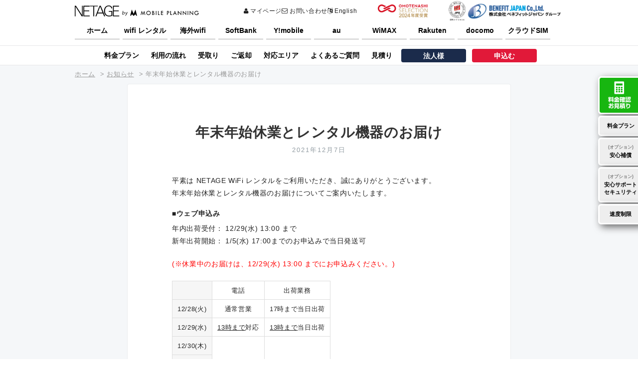

--- FILE ---
content_type: text/html; charset=UTF-8
request_url: https://www.netage.ne.jp/news/20211207.html
body_size: 39075
content:
<!DOCTYPE html>
<html lang="jp">
<head>
<meta charset="utf-8">
<!-- Google Tag Manager -->
<script>(function(w,d,s,l,i){w[l]=w[l]||[];w[l].push({'gtm.start':
new Date().getTime(),event:'gtm.js'});var f=d.getElementsByTagName(s)[0],
j=d.createElement(s),dl=l!='dataLayer'?'&l='+l:'';j.async=true;j.src=
'https://www.googletagmanager.com/gtm.js?id='+i+dl;f.parentNode.insertBefore(j,f);
})(window,document,'script','dataLayer','GTM-NDQTG67');</script>
<!-- End Google Tag Manager -->

<link rel="icon" href="/common5/images/netage_favicon.svg" type="image/svg+xml">

<meta http-equiv="X-UA-Compatible" content="IE=edge">
<meta name="viewport" content="width=device-width, initial-scale=1">
<title>年末年始休業とレンタル機器のお届け | NETAGE</title>
<link rel="stylesheet" href="https://maxcdn.bootstrapcdn.com/bootstrap/3.3.5/css/bootstrap.min.css">
<link rel="stylesheet" href="https://maxcdn.bootstrapcdn.com/font-awesome/4.4.0/css/font-awesome.min.css">
<link rel="stylesheet" href="/common3/css/styles.css" type="text/css" />
<link rel="stylesheet" href="/news/styles.css" type="text/css" />
<link type="text/css" rel="stylesheet" href="/common3/css/styles_for_additional_pc.css">
<style>
.content h3 { margin: 30px 0 10px; }

.vac { margin: 0 auto 20px; padding: 25px 25px; border-radius: 3px; font-size: 12px; border: 1px solid #E6E6E8; }
.vac p { margin: 0 0 1rem; padding: 0; font-size: 14px; line-height: 1.5!important; }
.vac p:last-child { margin: 0; }
.vac h4 { margin: 0 0 15px; padding: 0; font-size: 18px; text-align: left; font-weight: bold; }
.vac h5 { margin: 15px 0 10px; padding: 0; text-align: left; font-weight: bold; }
.vac_tbl { margin: 0 0 15px; letter-spacing: 0.1em; font-size: 12px; }
.vac_tbl th { padding: 8px 5px 6px; border: 1px solid #ccc; line-height: 1.4; text-align: center; background-color: #f6f6f6; font-weight: normal; }
.vac_tbl td { padding: 8px 5px 6px; border: 1px solid #ccc; }
</style>
</head>
<body id="top">
<!-- Google Tag Manager (noscript) -->
<noscript><iframe src="https://www.googletagmanager.com/ns.html?id=GTM-NDQTG67"
height="0" width="0" style="display:none;visibility:hidden"></iframe></noscript>
<!-- End Google Tag Manager (noscript) -->

<style>
#sb_navi_in ul li.btn { margin: 0 5px; }
#sb_navi_in ul li.btn a { width: 130px; text-decoration: none; display: -moz-inline-box; display: inline-block; padding: 7px 0 5px; color: white; border-radius: 4px; background-color: #E11939; }
#sb_navi_in ul li.btn.biz a { background-color: #1B2B4B; }
#sb_navi_in ul li.btn a:hover { opacity: 0.8; }
#sb_navi ul { display: flex; align-items: center; justify-content: center; padding: 0; }
</style>
<nav class="navbar navbar-default navbar-fixed-top">
  <div>
    <div class="navbar-header">
      <button type="button" class="navbar-toggle collapsed" data-toggle="collapse" data-target="#na_header" aria-expanded="false"> <span class="sr-only">Toggle navigation</span> <span class="icon-bar"></span> <span class="icon-bar"></span> <span class="icon-bar"></span> </button>
<a href="/" class="navbar-brand"><img src="/common3/images/netage.svg" height="22" alt="WiFi レンタルのNETAGE" /><img src="/common3/images/mobile_planning.svg" height="22" alt="モバイル・プランニング" /></a></div>

    <div class="collapse navbar-collapse" id="na_header">
      <ul class="nav navbar-nav" style="background-color: #333333">
        <li><a href="/m/wifi-rental/" style="color: #d8d8d8; text-decoration: none; border-bottom: 1px solid #666666; padding-bottom: 3px; display: block;">Wi-Fiレンタル TOP</a></li>
		<li><a href="/wifi-rental/shop/" style="color: #d8d8d8; text-decoration: none; border-bottom: 1px solid #666666; padding-bottom: 3px; display: block;">店舗一覧</a></li>
        <li><a href="/m/wifi-rental/charge/" style="color: #d8d8d8; text-decoration: none; border-bottom: 1px solid #666666; padding-bottom: 3px;">料金プラン</a></li>
        <li><a href="/m/wifi-rental/flow.html" style="color: #d8d8d8; text-decoration: none; border-bottom: 1px solid #666666; padding-bottom: 3px;">ご利用の流れ</a></li>
        <li><a href="/m/wifi-rental/delivery.html" style="color: #d8d8d8; text-decoration: none; border-bottom: 1px solid #666666; padding-bottom: 3px;">受取り</a></li>
        <li><a href="/m/wifi-rental/return.html" style="color: #d8d8d8; text-decoration: none; border-bottom: 1px solid #666666; padding-bottom: 3px;">ご返却</a></li>
        <li><a href="/wifi-rental/simulate/" style="color: #d8d8d8; text-decoration: none; border-bottom: 1px solid #666666; padding-bottom: 3px;">料金シミュレーション</a></li>
        <li><a href="https://help.netage.ne.jp/" style="color: #d8d8d8; text-decoration: none; border-bottom: 1px solid #666666; padding-bottom: 3px;">よくあるご質問</a></li>
        <li><a href="/contact/" style="color: #d8d8d8; text-decoration: none; border-bottom: 1px solid #666666; padding-bottom: 3px;">お問い合わせ</a></li>
      </ul>
      <div id="header">
        <div id="header_in">
<style>
#header_in { display: flex; align-items: center; justify-content: space-between; }
#header .hd_logo { position: inherit; top: inherit; left: inherit; }
#header .hd_link ul { margin: 0; padding: 0; display: flex; list-style-type: none; column-gap: 15px; }
#header .hd_link ul a { color: #222;  font-size: 12px;    letter-spacing: 0.05em; }
#header .hd_award img { width: 100px; height: auto; }
#header .hd_parent { width: 230px; }
#header .hd_parent img { height: 40px; }
</style>
          <div class="hd_logo logo"><a href="/"><img src="/common3/images/netage.svg" height="22" alt="WiFi レンタルのNETAGE" /><img src="/common3/images/mobile_planning.svg" height="22" alt="モバイル・プランニング" /></a></div>

          <div class="hd_link">
            <ul>
              <li><a href="/mypage/"><i class="fa fa-user"></i> マイページ</a></li>
              <li><a href="/contact/"><i class="fa fa-envelope-o"></i> お問い合わせ</a></li>
              <li><a href="/en/"><i class="fa fa-language" aria-hidden="true"></i> English</a></li>
            </ul>
          </div>
          <div class="hd_award">
            <a href="https://omotenashinippon.jp/selection/prize/2400-02-145/" target="_blank" rel="nofollow"><img src="/common5/images/oms2024_logo_2_award.png" width="1000" height="253" alt="おもてなしSELECTION 2024受賞" /></a>
          </div>
          <div class="hd_parent"><img src="/common3/images/logo_benefitjapan.png" alt="株式会社ベネフィットジャパン" class="img_" /></div>
        </div>
      </div>
      <div id="gm">
        <div id="gm_in">
          <ul>
            <li id="gm_home"><a href="/">ホーム</a></li>
			<li id="gm_wifi"><a href="/wifi-rental/">wifi レンタル</a></li>
			<li id="gm_global"><a href="/wifi-rental/global/">海外wifi</a></li>
            <li id="gm_sb"><a href="/softbank/">SoftBank</a></li>
            <li id="gm_em"><a href="/ymobile/">Y!mobile</a></li>
            <li id="gm_au"><a href="/au/">au</a></li>
            <li id="gm_wimax"><a href="/wimax/">WiMAX</a></li>
            <li id="gm_rakuten"><a href="/rakuten/">Rakuten</a></li>
            <li id="gm_xi"><a href="/docomo/">docomo</a></li>
            <li id="gm_cloud"><a href="/cloud/">クラウドSIM</a></li>
          </ul>
        </div>
      </div>
<style>
</style>
      <div id="sb_navi">
        <div id="sb_navi_in">
          <ul>
            <li><a href="/wifi-rental/charge/">料金プラン</a></li>
            <li><a href="/wifi-rental/flow.html">利用の流れ</a></li>
            <li><a href="/wifi-rental/delivery.html">受取り</a></li>
            <li><a href="/wifi-rental/return.html">ご返却</a></li>
            <li><a href="/wifi-rental/area.html">対応エリア</a></li>
            <li><a href="https://help.netage.ne.jp/">よくあるご質問</a></li>
            <li><a href="/guest/estimate/">見積り</a></li>
            <li class="btn biz"><a href="/biz/">法人様</a></li>
            <li class="btn"><a href="/rental/entry/">申込む</a></li>
          </ul>
        </div>
      </div>
    </div>
  </div>
</nav>

<style>
#side_navi { display: block; width: 110px; width: 90px; position: fixed; z-index: 2000; top: 150px; right: -10px; margin: 0; padding: 0px; background-color: rgba(0,0,255,0); }
#side_navi ul { margin: 0; padding: 0; list-style-type: none; }
#side_navi ul li { margin: 3px 0; padding: 0; list-style-type: none; box-shadow: 5px 5px 15px #666; border: 3px solid white; border-radius: 6px; -moz-border-radius: 6px; -webkit-border-radius: 6px; }
#side_navi ul li img { width: 90px; height: auto; }
#side_navi ul li a:hover img { opacity: 0.8; }
#side_navi ul li.help { margin: 0; padding: 0; list-style-type: none; box-shadow: none; border: none; }
#side_navi ul li.help img { width: 160px; height: auto; margin-top: -30px; margin-left: -55px; }
#side_navi ul li.help a:hover img { uopacity: 0.8; }

#side_navi ul li.option { background-color: #eee; color: black; text-align: center; }
#side_navi ul li.option small { display: block; margin-bottom: 2px; color: gray; }
#side_navi ul li.option a { color: black; font-size: 11px; padding: 10px 0; display: block; font-weight: 700; }
#side_navi ul li.option a:hover { text-decoration: none; opacity: 0.7; }
</style>
<div id="side_navi" class="hidden-print">
  <ul>
    <li class="sim"><a href="/guest/estimate/"><img src="/common3/images/nv_simulate.png" alt="料金確認 見積書作成"></a></li>
    <li class="option"><a href="/wifi-rental/charge/">料金プラン</a></li>
    <li class="option"><a href="/wifi-rental/anshin/"><small>(オプション)</small>安心補償</a></li>
    <li class="option"><a href="/wifi-rental/products/support_security/"><small>(オプション)</small>安心サポート<br>セキュリティ</a></li>
    <li class="option"><a href="/wifi-rental/limit/">速度制限</a></li>
  </ul>
</div>

<div id="main" role="main">
  <div class="container-fluid">
    <!--パンくずリスト-->
		<ul class="cp_breadcrumb">
			<li><a href="https://www.netage.ne.jp/">ホーム</a></li>
			<li><a href="https://www.netage.ne.jp/news/">お知らせ</a></li>
			<li><a href="#">年末年始休業とレンタル機器のお届け</a></li>
		</ul>
		<script type="application/ld+json">
			{
			"@context": "http://schema.org/",
			"@type": "BreadcrumbList",
			"itemListElement": [
			{
			"@type": "ListItem",
			"position": 1,
			"item": {
			"@id":"https://www.netage.ne.jp/",
			"name":"ホーム"
			}
			},
			{
			"@type": "ListItem",
			"position": 2,
			"item": {
			"@id":"https://www.netage.ne.jp/news/",
			"name":"お知らせ"
			}
			},
			{
			"@type": "ListItem",
			"position": 3,
			"item": {
			"@id":"https://www.netage.ne.jp/news/20211207.html",
			"name":"年末年始休業とレンタル機器のお届け"
			}
			}
			]
			}
		</script>
		<!--//パンくずリスト-->
    <div class="contents">
      <div class="container-fluid">
        <article class="" id="20211207">
          <header>
            <h2>年末年始休業とレンタル機器のお届け</h2>
            <p class="date">2021年12月7日</p>
          </header>
          <div class="content">
            <p>平素は NETAGE WiFi レンタルをご利用いただき、誠にありがとうございます。<br>
              年末年始休業とレンタル機器のお届けについてご案内いたします。</p>
<h5>■ウェブ申込み</h5>
      <p>年内出荷受付： 12/29(水) 13:00 まで<br>
      新年出荷開始： 1/5(水) 17:00までのお申込みで当日発送可</p>
      <p><span style="color:red;">(※休業中のお届けは、12/29(水) 13:00 までにお申込みください。)</span></p>
<!--
      <table width="100%" border="0" cellpadding="0" cellspacing="0" class="vac_tbl" style="width: 80%;">
        <tbody>
          <tr>
            <th width="1%" valign="top">&nbsp;</th>
            <th valign="top">12/28<br>
              (金)</th>
            <th valign="top">12/29<br>
            (土)<br /></th>
            <th valign="top">12/30<br>
            (日)</th>
            <th valign="top">12/31<br>
            (月)</th>
            <th valign="top">1/1<br>
            (火)</th>
            <th valign="top">1/2<br>
(水)</th>
            <th valign="top">1/3<br>
            (木)</th>
            <th valign="top">1/4<br>
            (金)</th>
            <th valign="top">1/5<br>
            (土)</th>
            <th valign="top">1/6<br>
            (日)</th>
            <th valign="top">1/7<br>
            (月)</th>
          </tr>
          <tr>
            <td align="center" nowrap>電話<br>
              メール</td>
            <td align="center" nowrap>通常営業</td>
            <td colspan="9" align="center" nowrap><span style="color:red;">休業</td>
            <td align="center" nowrap>通常営業</td>
          </tr>
          <tr>
            <td align="center" nowrap>出荷業務</td>
            <td align="center" nowrap>17時まで<br>
            当日出荷</td>
            <td align="center" nowrap><u>14時まで</u><br>
            当日出荷</td>
            <td colspan="5" align="center" nowrap><span style="color:red;">休業</td>
            <td colspan="2" align="center" nowrap><u>14時まで</u><br>
当日出荷</td>
            <td align="center" nowrap><span style="color:red;">休業</td>
            <td align="center" nowrap>17時まで<br>
  当日出荷</td>
          </tr>
        </tbody>
      </table>
-->
      <table border="0" cellpadding="0" cellspacing="0" class="std_tbl">
        <tbody>
          <tr>
            <th valign="top">&nbsp;</th>
            <td align="center" valign="top">電話</td>
            <td align="center" valign="top">出荷業務<br /></td>
            </tr>
          <tr>
            <th align="center" nowrap>12/28(火)</th>
            <td align="center" nowrap>通常営業</td>
            <td align="center" nowrap>17時まで当日出荷</td>
            </tr>
          <tr>
            <th align="center" nowrap>12/29(水)</th>
            <td align="center" nowrap><u>13時まで</u>対応</td>
            <td align="center" nowrap><u>13時まで</u>当日出荷</td>
            </tr>
          <tr>
            <th align="center" nowrap>12/30(木)</th>
			 <td rowspan="6" align="center" nowrap><span style="color:red;">休業</span></td>
            <td rowspan="6" align="center" nowrap><span style="color:red;">休業</span></td>
          </tr>
          <tr>
            <th align="center" nowrap>12/31(金)</th>
            </tr>
          <tr>
            <th align="center" nowrap>1/1(土)</th>
            </tr>
          <tr>
            <th align="center" nowrap>1/2(日)</th>
            </tr>
          <tr>
            <th align="center" nowrap>1/3(月)</th>
            </tr>
          <tr>
            <th align="center" nowrap>1/4(火)</th>           
          </tr>
          <tr>
            <th align="center" nowrap>1/5(水)</th>
            <td align="center" nowrap>通常営業</td>
            <td align="center" nowrap>17時まで当日出荷</td>
          </tr>
        </tbody>
      </table>
      <p style="font-size: 12px;">・休業期間中も、レンタル申込み、レンタル機器のご返却は受付けています。<br>
      ・ご不便をお掛けいたしますが何卒よろしくお願い致します。</p>
      <h5>■即日店舗レンタル (<a href="http://www.netage.ne.jp/wifi-rental/store.html">店舗一覧</a>)</h5>
      <p>年末年始休まず営業いたします。</p>
          </div>
        </article>
      </div>
    </div>
  </div>
</div>
<style>
footer { padding: 0; background-color: #f3f3f3; text-shadow: none; }
footer a { color: black; }
footer a:hover { opacity: 0.7; text-decoration: none; }

footer .ft_annouce { margin: 0; padding: 0; border: none; background-color: #fafafc; font-size: 14px; }
footer .ft_annouce .container-fluid { padding: 50px 0 34px; }
footer .ft_annouce img { border-radius: 14px; }

@media screen and (max-width: 768px) {
	footer .ft_annouce { display: none; }
}

footer .ft_site { margin: 0; padding: 0; border: none; }
footer .ft_site .container-fluid { padding: 80px 15px 30px; border-bottom: 1px solid #ddd; }
footer .ft_site h5 { margin: 0 0 10px; padding: 0; font-size: 14px; font-weight: bold; }
footer .ft_site ul li { line-height: 2; font-size: 12px; }

footer .ft_item { margin: 0; padding: 0; }
footer .ft_item .container-fluid { padding: 40px 15px 0; }

footer .ft_devices { margin-bottom: 25px; padding-bottom: 20px; border-bottom: 1px solid #ddd; }
footer .ft_devices h5 { margin: 0 0 10px; padding: 0; font-size: 14px; font-weight: bold; }
footer .ft_devices ul li { padding: 0 0 0 7px; vertical-align: top; }
footer .ft_devices .img_box { margin: 0 auto; padding-bottom: 5px; width: 75px; height: 50px; background: none; border-radius: 4px; }
footer .ft_devices .img_box a { width: 75px; height: 50px; display: flex; justify-content: center; align-items: center; }
footer .ft_devices .img_box img { width: auto; height: 23px; height: 30px; }
footer .ft_devices .img_box img.ipad { width: auto; height: 35px; }
footer .ft_devices .name { font-size: 12px; line-height: 1.3; text-align: center; }
footer .ft_devices .name small { font-size: 10px; }

footer .ft_associate a { font-size: 12px; }

footer .ft_links .container-fluid { padding: 10px 15px 60px; }

footer .ft_links .list-inline:nth-child(2) { padding-bottom: 20px; }
footer .ft_links li { padding-right: 10px; font-size: 12px; border-right: 1px solid #ddd; }
footer .ft_links .list-inline:first-child { margin-bottom: 8px; }
footer .ft_links .list-inline:first-child li:first-child { margin-right: 1em; border-right: none; }
footer .ft_links li:last-child { border-right: none; }

footer .ft_links .copyright {  }
footer .ft_links .copyright .logo { padding-bottom: 5px; }
footer .ft_links .copyright .text { color: #888; font-size: 11px; letter-spacing: 0.1em; }


</style>
<footer role="contentinfo">
<!--
  <div class="ft_annouce">
    <div class="container-fluid">
      <p align="center"><a href="/wifi-rental/products/campaign/"><img src="/common4/2025_0709_sale/ba_sale_1200x280.jpg" width="560" height="138" alt="サマーキャンペーン" class="img-responsive" /></a></p>
      <p align="center"><a href="/wifi-rental/products/campaign/">人気の大容量プラン（601HW）<br>今なら、セール料金でご利用いただけます！</a></p>
    </div>
  </div>
-->
  <div class="ft_site">
    <div class="container-fluid">
      <div class="row">
        <div class="col-xs-3 ft_rental" style="width: 240px;">
          <h5>wifi レンタル</h5>
          <ul class="list-unstyled">
            <li><a href="/wifi-rental/flow.html">ご利用の流れ</a></li>
            <li><a href="/wifi-rental/charge/">料金プラン</a></li>
            <li><a href="/guest/estimate/">料金計算／即時「見積り」</a></li>
            <li><a href="/wifi-rental/delivery.html">機器の受取方法</a></li>
            <li><a href="/wifi-rental/return.html">機器の返却方法</a></li>
            <li><a href="/wifi-rental/anshin/">安心補償サービス</a></li>
            <li><a href="/wifi-rental/products/support_security/">安心サポート＆セキュリティ</a></li>
            <li><a href="/wifi-rental/column/">コラム一覧</a></li>
            <li><a href="/rental/entry/">お申し込み</a></li>
          </ul>
        </div>
        <div class="col-xs-3 ft_support" style="width: 210px;">
          <h5>サポート</h5>
          <ul class="list-unstyled">
            <li><a href="/wifi-rental/products/">WiFiルータ比較</a></li>
            <li><a href="/wifi-rental/area.html">対応エリア</a></li>
            <li><a href="/wifi-rental/limit/">通信速度制限</a></li>
            <li><a href="/wifi-rental/guide/">Wi-Fi設定ガイド</a></li>
            <li><a href="https://help.netage.ne.jp/">よくあるご質問</a></li>
            <li><a href="/guest/login/">マイページ</a></li>
            <li><a href="/contact/">お問い合わせ</a></li>
            <li><a href="/site_map/">サイトマップ</a></li>
          </ul>
        </div>
        <div class="col-xs-3 ft_pay" style="width: 260px;">
          <h5>法人さま</h5>
          <ul class="list-unstyled">
            <li><a href="/biz/">法人向け WiFiレンタル</a></li>
            <li><a href="/biz/telework/">在宅勤務・テレワーク</a></li>
            <li><a href="/biz/order_flow/">お申込み手続きの流れ</a></li>
            <li><a href="/contact/">お問い合わせ</a></li>
          </ul>
        </div>
        <div class="col-xs-3 ft_associate" style="width: 270px; border-left: 1px solid #ddd; padding-left: 40px;">
          <div class="tempo_rental">
            <h5>即日店舗レンタル</h5>
            <ul class="list-unstyled" style="margin: 15px 0 20px; padding: 0; vertical-align: top;">
              <p style="margin: 0 0 5px;"><a href="https://mobile-p.co.jp/stores/" target="_blank"><img src="/common3/images/bn_tenpo_rental_640x152.png" width="211" height="49" alt="" style="border-radius: 3px;" /></a></p>
              <div style="display: inline-block; padding-top: 1px; vertical-align: top;"><a href="https://mobile-p.co.jp/stores/" target="_blank">最短5分でお渡します！</a></div>
            </ul>
          </div>
          <div class="kyushu_rental">
            <h5>WiFiレンタル姉妹店</h5>
            <ul class="list-unstyled" style="margin: 10px 0 20px; padding: 0;">
              <li>
                <div style="margin-bottom: 3px;"><a href="https://kyushu-wifirental.com/" target="_blank"><img src="/common4/images/bn_kyusyu_wifi_640x152.png" width="211" height="48" alt="" style="border: 1px solid #ddd; border-radius: 3px;" /></a></div>
                <div style="font-size: 11px;">「九州・中四国」最短翌日お届け可！ </div>
              </li>
            </ul>
          </div>
          <div class="kyushu_rental">
            <h5>プリペイドSIM/eSIM販売</h5>
            <ul class="list-unstyled" style="margin: 10px 0 0; padding: 0;">
              <li>
                <div style="margin-bottom: 3px;"><a href="https://prepay-sim.com/c/esim" target="_blank"><img src="/common4/images/bn_prepay_sim_640x152.png" width="211" height="48" alt="" style="border: 1px solid #ddd; border-radius: 3px;" /></a></div>
                <div style="font-size: 11px;">メール納品、すぐ使える「eSIM」!</div>
              </li>
            </ul>
          </div>
        </div>
      </div>
  </div>
  </div>

  <div class="ft_item">
    <div class="container-fluid">

    <div class="ft_devices">
      <div class="ft_router" style="display: inline-block;">
        <h5>国内Wi-Fiレンタル</h5>
        <ul class="list-inline">

          <li>
            <div class="img_box"><a href="/softbank/802zt_nl.html"><img src="/common3/images/img-wifi-rental-802zt_x200.png" width="29" height="16" alt=""/></a></div>
            <p class="name"><a href="/softbank/802zt_nl.html">SoftBank<br>
              802ZT<br>
              <small>(完全無制限)</small></a></p>
          </li>
          <li>
            <div class="img_box"><a href="/softbank/802zt_sv/"><img src="/common3/images/img-wifi-rental-802zt_x200.png" width="29" height="16" alt=""/></a></div>
            <p class="name"><a href="/softbank/802zt_sv/">SoftBank<br>
              802ZT<br>
              <small>(100GB/月)</small></a></p>
          </li>

          <li>
            <div class="img_box"><a href="/softbank/601hw_nl.html"><img src="/common3/images/img-wifi-rental-601hw_x200.png" width="29" height="16" alt=""/></a></div>
            <p class="name"><a href="/softbank/601hw_nl.html">SoftBank<br>
              601HW<br>
              <small>(完全無制限)</small></a></p>
          </li>
<!--          <li>
            <div class="img_box"><a href="/softbank/601hw_lt/"><img src="/common3/images/img-wifi-rental-601hw_x200.png" width="29" height="16" alt=""/></a></div>
            <p class="name"><a href="/softbank/601hw_lt/">SoftBank<br>
              601HW<br>
              <small>(50GB/月)</small></a></p>
          </li>
-->
          <li>
            <div class="img_box"><a href="/softbank/fs040w_rd/"><img src="/common3/images/img-wifi-rental-fs040w2.png" width="16" height="16" alt=""/></a></div>
            <p class="name"><a href="/softbank/fs040w_rd/">SoftBank<br>
              FS040W<br>
              <small>(完全無制限)</small></a></p>
          </li>
          <li>
            <div class="img_box"><a href="/softbank/fs040w_bf/"><img src="/common3/images/img-wifi-rental-fs040w2.png" width="16" height="16" alt=""/></a></div>
            <p class="name"><a href="/softbank/fs040w_bf/">SoftBank<br>
              FS040W<br>
              <small>(100GB/月)</small></a></p>
          </li>
          <li>
            <div class="img_box"><a href="/softbank/fs030w_lt.html"><img src="/common3/images/img-wifi-rental-fs040w2.png" width="16" height="16" alt=""/></a></div>
            <p class="name"><a href="/softbank/fs030w_lt.html">SoftBank<br>
              FS040W<br>
              <small>(5GB/月)</small></a></p>
          </li>
          <li>
            <div class="img_box"><a href="/ymobile/305zt/"><img src="/common3/images/img-wifi-rental-305zt_x200.png" width="24" height="16" alt=""/></a></div>
            <p class="name"><a href="/ymobile/305zt/">Y!mobile<br>
              305ZT<br>
              <small>(7GB/月)</small></a></p>
          </li>


          <li>
            <div class="img_box"><a href="/au/x01_fl/"><img src="/common3/images/img-wifi-rental-x01_300x160.png" width="24" height="16" alt=""/></a></div>
            <p class="name"><a href="/au/x01_fl/">au<br>
              X01<br>
              <small>(50GB/月)</small></a></p>
          </li>
          <li>
            <div class="img_box"><a href="/au/fs030w/"><img src="/common3/images/img-wifi-rental-fs030w.png" width="24" height="16" alt=""/></a></div>
            <p class="name"><a href="/au/fs030w/">au<br>
              FS030W<br>
              <small>(無制限/月)</small></a></p>
          </li>
          <li>
            <div class="img_box"><a href="/au/fs030w_fk/"><img src="/common3/images/img-wifi-rental-fs030w.png" width="24" height="16" alt=""/></a></div>
            <p class="name"><a href="/au/fs030w_fk/">au<br>
              FS030W<br>
              <small>(7GB/月)</small></a></p>
          </li>

          <li>
            <div class="img_box"><a href="/wimax/x11/"><img src="/common3/images/img_x11_exterior_small.png" width="24" height="16" alt=""/></a></div>
            <p class="name"><a href="/wimax/x11/">WiMAX<br>
              X11<br>
              <small>(完全無制限)</small></a></p>
          </li>
          <li>
            <div class="img_box"><a href="/wimax/l13/"><img src="/common3/images/img-wimax_l13.png" width="24" height="16" alt=""/></a></div>
            <p class="name"><a href="/wimax/l13/">WiMAX<br>
              L13<br>
              <small>(完全無制限)</small></a></p>
          </li>
          <li>
            <div class="img_box"><a href="/wimax/l12/"><img src="/common3/images/img_l12_exterior_small.png" width="24" height="16" alt=""/></a></div>
            <p class="name"><a href="/wimax/l12/">WiMAX<br>
              L12<br>
              <small>(完全無制限)</small></a></p>
          </li>

          <li>
            <div class="img_box"><a href="/rakuten/fs040w_ga/"><img src="/common3/images/img-wifi-rental-fs040w2.png" width="24" height="16" alt=""/></a></div>
            <p class="name"><a href="/rakuten/fs040w_ga/">楽天モバイル<br>
              FS040W<br>
              <small>(7GB/月)</small></a></p>
          </li>

          <li>
            <div class="img_box"><a href="/docomo/fs050w/"><img src="/common3/images/img-wifi-rental-docomo-fs050w.png" width="16" height="16" alt=""/></a></div>
            <p class="name"><a href="/docomo/fs050w/">ドコモ<br>
              FS050W<br>
              <small>(完全無制限)</small></a></p>
          </li>
          <li>
            <div class="img_box"><a href="/docomo/fs040w/"><img src="/common3/images/img-wifi-rental-fs040w2.png" width="16" height="16" alt=""/></a></div>
            <p class="name"><a href="/docomo/fs040w/">ドコモ<br>
              FS040W<br>
              <small>(30GB/月)</small></a></p>
          </li>
          <li>
            <div class="img_box"><a href="/docomo/fs030w_dm/"><img src="/common3/images/img-wifi-rental-fs030w.png" width="16" height="16" alt=""/></a></div>
            <p class="name"><a href="/docomo/fs030w_dm/">ドコモ<br>
              FS030W<br>
              <small>(5GB/月)</small></a></p>
          </li>

          <li>
            <div class="img_box"><a href="/cloud/air-2_wh/"><img src="/common3/images/img-wifi-rental-air2.png" width="16" height="8" alt="" /></a></div>
            <p class="name"><a href="/cloud/air-2_wh/">
              クラウドSIM<br>5G AIR-2<br><small>(無制限/月)</small></a></p>
          </li>
          <li>
            <div class="img_box"><a href="/cloud/air-2_wg/"><img src="/common3/images/img-wifi-rental-air2.png" width="16" height="8" alt="" /></a></div>
            <p class="name"><a href="/cloud/air-2_wg/">
              クラウドSIM<br>5G AIR-2<br><small>(100GB/月)</small></a></p>
          </li>
          <li>
            <div class="img_box"><a href="/cloud/air-1/"><img src="/common3/images/img-wifi-rental-air1.png" width="16" height="8" alt="" /></a></div>
            <p class="name"><a href="/cloud/air-1/">
              クラウドSIM<br>AIR-1<br><small>(100GB/月)</small></a></p>
          </li>


        </ul>
      </div>

    </div>
    <div class="ft_devices">

      <div class="ft_battery" style="display: inline-block">
        <h5>海外Wi-Fiレンタル</h5>
        <ul class="list-inline">
          <li>
            <div class="img_box"><a href="/cloud/air-2_oversea/"><img src="/common3/images/img-wifi-rental-air2.png" width="16" height="8" alt="" /></a></div>
            <p class="name"><a href="/cloud/air-2_oversea/">
              クラウドSIM<br>5G AIR-2<br><small>(無制限/月)</small></a></p>
          </li>
          <li>
            <div class="img_box"><a href="/cloud/air-1_oversea/"><img src="/common3/images/img-wifi-rental-air1.png" width="16" height="8" alt="" /></a></div>
            <p class="name"><a href="/cloud/air-1_oversea/">
              クラウドSIM<br>AIR-1<br><small>(無制限/月)</small></a></p>
          </li>

        </ul>
      </div>

    </div>
    <div class="ft_devices">
      <div class="ft_ipad" style="margin-right: 30px; display: inline-block;">
        <h5>タブレット</h5>
        <ul class="list-inline">
          <li>
            <div class="img_box"><a href="/ipad/ipad10_cellular/"><img src="/common3/images/img-ipad10.png" width="16" height="18" alt="" class="ipad" /></a></div>
            <p class="name"><a href="/ipad/ipad10_cellular/">Apple<br>
              iPad10<br>(セルラー)</a></p>
          </li>
          <li>
            <div class="img_box"><a href="/ipad/ipad10_wifi/"><img src="/common3/images/img-ipad10.png" width="16" height="18" alt="" class="ipad" /></a></div>
            <p class="name"><a href="/ipad/ipad10_wifi/">Apple<br>
              iPad10<br>(Wi-Fi)</a></p>
          </li>
        </ul>
      </div>

      <div class="ft_battery" style="margin-right: 30px; display: inline-block">
        <h5>充電器</h5>
        <ul class="list-inline">
          <li>
            <div class="img_box"><a href="/wifi-rental/products/cigar_socket_charger/"><img src="/common3/images/adtec_cigar_socket_charger.png" width="16" height="8" alt="" /></a></div>
            <p class="name"><a href="/wifi-rental/products/cigar_socket_charger/">
				シガー<br>ソケット<br>
              PD充電器</a></p>
          </li>
          <li>
            <div class="img_box"><a href="/wifi-rental/products/power_charger/"><img src="/common3/images/adtec_power_charger.png" width="16" height="8" alt="" /></a></div>
            <p class="name"><a href="/wifi-rental/products/power_charger/">
				アドテック<br>USB<br>
              PD充電器</a></p>
          </li>
        </ul>
      </div>

      <div class="ft_battery" style="margin-right: 30px; display: inline-block">
        <h5>クレードル</h5>
        <ul class="list-inline">
		  <li>  
            <div class="img_box"><a href="/wifi-rental/products/crdfs050w/"><img src="/common4/images/img_fs050w_with_cradle_640x400.png" width="16" height="8" alt="" /></a></div>
            <p class="name"><a href="/wifi-rental/products/crdfs050w/">FS050W<br>
              専用<br>クレードル</a></p>
          </li>
          <li>  
            <div class="img_box"><a href="/wifi-rental/products/hktfs040w/"><img src="/common4/images/img_fs040w_homekit_640x400.png" width="16" height="8" alt="" /></a></div>
            <p class="name"><a href="/wifi-rental/products/hktfs040w/">FS040W<br>
              専用<br>ホームキット</a></p>
          </li>
          <li>
            <div class="img_box"><a href="/wifi-rental/products/crdfs030w/"><img src="/common3/images/img_fs030w_and_cradle.png" width="16" height="8" alt="" /></a></div>
            <p class="name"><a href="/wifi-rental/products/crdfs030w/">FS030W<br>
              専用<br>クレードル</a></p>
          </li>
        </ul>
      </div>

      <div class="ft_battery" style="margin-right: 30px; display: inline-block">
        <h5>バッテリー</h5>
        <ul class="list-inline">
          <li>
            <div class="img_box"><a href="/wifi-rental/products/anker/"><img src="/common3/images/img-wifi-rental-anker_astro_e1_x200.png" width="16" height="8" alt="" /></a></div>
            <p class="name"><a href="/wifi-rental/products/anker/">Anker<br>
              Astro E1<br>ポータブル電源</a></p>
          </li>
        </ul>
      </div>

      <div class="ft_battery" style="margin-right: 30px; display: inline-block">
        <h5>無線子機</h5>
        <ul class="list-inline">
          <li>
            <div class="img_box"><a href="/wifi-rental/products/wifi_adapter/"><img src="/common4/images/device/op_wifi_adapter.png" width="16" height="8" alt="" /></a></div>
            <p class="name"><a href="/wifi-rental/products/wifi_adapter/">
              Wi-Fi子機<br>USB<br>アダプター</a></p>
          </li>
        </ul>
      </div>

      <div class="ft_battery" style="display: inline-block">
        <h5>翻訳機</h5>
        <ul class="list-inline">
          <li>
            <div class="img_box"><a href="/translator/"><img src="/common3/images/translator-rental-ezcommu-3.png" width="16" height="8" alt="" /></a></div>
            <p class="name"><a href="/translator/">
              AIクラウド<br>双方向<br>音声翻訳機</a></p>
          </li>
		  <li>
            <div class="img_box"><a href="/pocketalk/"><img src="/common3/images/img-pocketalk.png" width="16" height="8" alt="" /></a></div>
            <p class="name"><a href="/pocketalk/">
              AI翻訳機<br>ポケトークS2<br>(Wi-Fiモデル)</a></p>
          </li>
        </ul>
      </div>

    </div>

	</div>
  </div>

  <div class="ft_links">
    <div class="container-fluid">
      <ul class="list-inline">
        <li><a href="https://mobile-p.co.jp/" target="_blank">株式会社モバイル・プランニング</a></li>
        <li><a href="https://mobile-p.co.jp/company/" target="_blank">会社情報</a></li>
        <li><a href="/guest/login/" >マイページ</a></li>
        <li><a href="/biz/" >法人さま</a></li>
        <li><a href="/news/" >お知らせ</a></li>
        <li><a href="/contact/">お問い合わせ</a></li>
      </ul>
      <ul class="list-inline wifi_rental">
        <li><a href="https://mobile-p.co.jp/personal-law/" target="_blank">プライバシーポリシー</a></li>
        <li><a href="/agreement/">レンタル利用規約</a></li>
        <li><a href="/law/">特定商取引法に基づく表記</a></li>
      </ul>
      <ul class="list-inline tempo_rental" style="display: none;">
        <li><a href="https://mobile-p.co.jp/personal-law/" target="_blank">プライバシーポリシー</a></li>
        <li><a href="https://store.mobile-p.co.jp/static/terms.html" target="_blank">レンタル利用規約</a></li>
        <li><a href="/law/">特定商取引法に基づく表記</a></li>
      </ul>
      <div class="copyright">
        <div class="logo"><a href="https://mobile-p.co.jp/" target="_blank"><img src="/common3/images/logo_mobile_plannning_350x33.png" width="160" height="auto" alt=""/></a></div>
        <div class="text">&copy; Mobile Planning Co.,Ltd. all rights reserved.</div>
      </div>
	  </div>
  </div>
</footer>
<script src="https://ajax.googleapis.com/ajax/libs/jquery/1.11.3/jquery.min.js"></script> 
<script src="https://maxcdn.bootstrapcdn.com/bootstrap/3.3.5/js/bootstrap.min.js"></script> 
 

<script>
$(function(){
   // #縺ｧ蟋九∪繧九い繝ｳ繧ｫ繝ｼ繧偵け繝ｪ繝・け縺励◆蝣ｴ蜷医↓蜃ｦ逅�
   $('a[href^=#]'+'a:not(".carousel-control")').click(function() {
      // 繧ｹ繧ｯ繝ｭ繝ｼ繝ｫ縺ｮ騾溷ｺｦ
      var speed = 1000;// 繝溘Μ遘�
      // 繧｢繝ｳ繧ｫ繝ｼ縺ｮ蛟､蜿門ｾ�
      var href= $(this).attr("href");
      // 遘ｻ蜍募・繧貞叙蠕�
      var target = $(href == "#" || href == "" ? 'html' : href);
      // 遘ｻ蜍募・繧呈焚蛟､縺ｧ蜿門ｾ�
//      var position = target.offset().top-15;
      var position = target.offset().top-150;
      // 繧ｹ繝繝ｼ繧ｹ繧ｹ繧ｯ繝ｭ繝ｼ繝ｫ
//        $($.browser.safari ? 'body' : 'html').animate({scrollTop:position}, speed, 'easeOutCubic');
        $("html, body").animate({scrollTop:position}, speed, "easeOutCubic");
      return false;
   });

   var url = jQuery(location).attr('href');
   if (url.indexOf("?id=") != -1) {
      var url_sp = url.split("?id=");
      var hash   = '#' + url_sp[url_sp.length - 1];
      var tgt    = $(hash);
      var pos    = tgt.offset().top-150;
      $("html, body").animate({scrollTop:pos}, 400, "swing");
   }
});
</script>

</body>
</html>


--- FILE ---
content_type: text/css
request_url: https://www.netage.ne.jp/common3/css/styles.css
body_size: 50421
content:
@charset "utf-8";
/* CSS Document */



/*

body { font-family: "メイリオ", Meiryo, "ヒラギノ角ゴ Pro W3", "Hiragino Kaku Gothic Pro", Osaka, "ＭＳ Ｐゴシック", "MS PGothic", sans-serif; }

*/

body { font-family: "メイリオ", Meiryo, sans-serif!important; }
body { font-size: 13px; /*color: black;*/ }
a { color: #0066CC; }
a:hover { color: black; }
h1 { font-size: 26px; margin: 30px 0 35px; padding: 0 0 10px; border-bottom: 1px solid #E6E6E8; font-weight: bold; }
.breadcrumb + h1 { margin: 28px 0 22px; padding: 0 0 12px; font-size: 24px; }
h2 { font-size: 20px; margin: 30px 0 30px; padding: 0; font-weight: bold; }
h3 { font-size: 16px; margin: 30px 0 15px; padding: 0; font-weight: bold; }
h4 { font-size: 14px; margin: 30px 0 15px; padding: 0; }
h5 { font-weight: bold; }
hr { margin-top: 30px; margin-bottom: 30px; border: 0; border-top: 1px solid #E6E6E8; }
.container-fluid { margin: 0 auto; max-width: 1010px; letter-spacing: 0.05em; }
.container-fluid { max-width: 1010px; }
/*.container-fluid { width: 1010px; }*/
@media (min-width: 1400px) {
/*
.container-fluid { max-width: 1200px; }
*/

}
.mobile_notice { margin-bottom: 60px; font-size: 12px; }
.panel { box-shadow: none; }
.breadcrumb { padding: 15px 0 0; background: none; font-size: 11px; color: #999; }
.breadcrumb a { color: #999; }
.breadcrumb > .active { color: #999; }
.breadcrumb > li + li::before { padding: 0px 5px 0 0; color: #999; content: "\f105"; font-family: FontAwesome; }
.btn-lg { padding: 12px 16px 8px; }
.btn-primary { color: #FFF; border-color: #0066CC; background-color: #0066CC; }
.btn-primary:hover { color: #FFF; background-color: #0066CC; border-color: #0066CC; filter: alpha(opacity=80); -moz-opacity: 0.8; opacity: 0.8; }
.text-danger { color: red; }
.lead { font-size: 15px; line-height: 1.5; }
.alert { margin: 20px 0; padding: 2em 2em 1em; border-radius: 2px; }
.alert-danger { color: #DB0010; font-size: 13px; background-color: white; border-color: #E40000; }
/*
.alert-danger p:first-child { margin: 0; font-weight: bold; }
*/
.form-control { -webkit-box-shadow: none; -moz-box-shadow: none; box-shadow: none; }
.form-control:focus { border-color: #0066CC; -webkit-box-shadow: none; -moz-box-shadow: none; box-shadow: none; }
body { padding-top: 50px; }
.navbar-brand { display: block; }
.navbar-brand { padding: 15px 0 15px 15px; }
.nav.navbar-nav { display: block; }
#header { display: none; }
#gm { display: none; }
#sb_navi { display: none; }
.navbar-header img:last-child { height: 18px; width: auto; vertical-align: bottom; }
.navbar-brand > img { display: inline; }

@media (min-width: 768px) {
.navbar { border: none; padding: 0; }
.navbar-default { background-color: white; border-color: white; /*background-color: rgba(255, 255, 255, 0.95);*/ }
.navbar-brand { display: none; }
body { padding-top: 132px; }
body { padding-top: 130px; }
#header { display: block; margin: 0; padding: 0 15px; }
#header_in { position: relative; width: 980px; height: 44px; margin: 0 auto; padding: 0; }

/*
#header_in .logo			{ position: absolute; top: 19px; left: 0; width: 214px; height: 20px; text-indent: -3000px; background: url('/common3/images/mobileplanning.png') no-repeat left top; }
#header_in .logo			{ position: absolute; top: 18px; left: 0; width: 110px; height: 22px; text-indent: -3000px; background: url('/common2/images/lg_netage.gif') no-repeat -26px top; }
#header_in .logo			{ position: absolute; top: 18px; left: 0; width: 110px; height: 22px; text-indent: -3000px; background: url('/common2/images/lg_netage.gif') no-repeat left top; }
*/

#header_in .logo { position: absolute; top: 15px; left: 0; width: 297px; height: 22px; text-indent: 0; background: none; }
#header_in .logo img:last-child { height: 18px; width: auto; margin-top: 2px; }
#header_in .logo a { display: block; width: 214px; height: 20px; }
#header_in .logo a { display: inline; width: 214px; height: 20px; }
#header_in .navi { position: absolute; top: 10px; right: -1px; width: 655px; text-align: right; overflow: hidden; }
#header_in .navi { width: 660px; }
#header_in .navi ul { margin: 0; padding: 0; float: right; }
#header_in .navi ul li { margin: 0 0 0 20px; padding: 0; list-style-type: none; float: left; line-height: 28px; }
#header_in .navi ul li a { padding-left: 0; color: #222; letter-spacing: 0.15em; font-size: 12px; letter-spacing: 0.05em; }
#header_in .navi ul li a:hover { color: black; }
#header_in .navi ul li.kwr-target { margin: 0 3px 0 10px; padding-left: 10px; color: black; font-size: 12px; letter-spacing: 0.05em; border-left: 1px solid #ddd; }
#header_in .navi ul li.kwr-link { margin: 0 0 0 0; padding: 0; list-style-type: none; float: left; }
#header_in .navi ul li.kwr-link img { height: 28px; z-index: 1; margin-top: -2px; }
#header_in .navi ul li.lang { padding-left: 23px; background: url(/common3/images/flag_uk.png) no-repeat left 8px; }
#header_in .navi { position: absolute; top: 12px; left: 440px; width: 300px; text-align: left; overflow: auto; }
#header_in .navi { position: absolute; top: 12px; left: 400px; width: 300px; text-align: left; overflow: auto; }
#header_in .navi { position: absolute; top: 12px; left: 370px; width: 350px; text-align: left; overflow: auto; }
#header_in .akiba { position: absolute; top: 5px; right: 0; width: 230px; text-align: right; }
.nav.navbar-nav { display: none; }
#header_in .akiba img { height: 40px; }
#gm { display: block; margin: 0; height: 48px; border-bottom: 1px solid #E6E6E8; }
#gm { margin: 0; padding: 0 15px; }
#gm_in { width: 980px; height: 35px; margin: 0 auto; }
#gm_in ul { margin: 0; padding: 2px 0 0; }
#gm_in ul li { list-style-type: none; letter-spacing: 0; }

/*

#gm_in ul li a	{ display: block; float: left; line-height: 31px; width: 118px; margin-right: 6px; padding: 0; overflow: hidden; font-size: 14px; text-align: center; }

#gm_in ul li a	{ display: block; float: left; line-height: 31px; width: 135px; margin-right: 6px; padding: 0; overflow: hidden; font-size: 14px; text-align: center; }
	
#gm_in ul li a { display: block; float: left; line-height: 31px; width: 116px; width: calc(100%/9 - 6px); margin-right: 6px; padding: 0; overflow: hidden; font-size: 14px; text-align: center; }
*/

#gm_in ul li a { display: block; float: left; line-height: 31px; width: 116px; width: calc(100%/10 - 8px); margin-right: 6px; padding: 0; overflow: hidden; font-size: 14px; text-align: center; }
#gm_in ul li a { font-weight: bold; border-bottom: 3px solid #ddd; color: black; text-decoration: none; }
#gm_in ul li a:hover { border-bottom: 3px solid #0066CC; color: #0066CC; }
/*

#gm_in ul li#gm_support a { float: right; width: 112px; margin-right: 0; }

#gm_in ul li#gm_support a { float: right; width: 134px; margin-right: 0; }

*/
#gm_in ul li#gm_biz a { float: right; width: 126px; margin-right: 0; }
#gm_in ul li#gm_cloud a { /*float: right; width: 126px;*/ margin-right: 0; }
/*#gm_in ul li#gm_rakuten a { width: calc(100%/9); }*/
#gm_in.home ul li#gm_home a { border-bottom: 3px solid #0066CC; color: #0066CC; }
#gm_in.global ul li#gm_global a { border-bottom: 3px solid #0066CC; color: #0066CC; }	
#gm_in.wifi ul li#gm_wifi a { border-bottom: 3px solid #0066CC; color: #0066CC; }
#gm_in.em ul li#gm_em a { border-bottom: 3px solid #0066CC; color: #0066CC; }
#gm_in.sb ul li#gm_sb a { border-bottom: 3px solid #0066CC; color: #0066CC; }
#gm_in.au ul li#gm_au a { border-bottom: 3px solid #0066CC; color: #0066CC; }
#gm_in.xi ul li#gm_xi a { border-bottom: 3px solid #0066CC; color: #0066CC; }
#gm_in.wimax ul li#gm_wimax a { border-bottom: 3px solid #0066CC; color: #0066CC; }
#gm_in.rakuten ul li#gm_rakuten a { border-bottom: 3px solid #0066CC; color: #0066CC; }
#gm_in.ipad ul li#gm_ipad a { border-bottom: 3px solid #0066CC; color: #0066CC; }
#gm_in.service ul li#gm_service a { border-bottom: 3px solid #0066CC; color: #0066CC; }
#gm_in.cloud ul li#gm_cloud a { border-bottom: 3px solid #0066CC; color: #0066CC; }
#gm_in.biz ul li#gm_biz a { border-bottom: 3px solid #0066CC; color: #0066CC; }
#gm_in.support ul li#gm_support a { border-bottom: 3px solid #0066CC; color: #0066CC; }


#sb_navi { display: block; margin: 0; border-bottom: 1px solid #E6E6E8; }
#sb_navi_in { width: 980px; margin: 0 auto; text-align: center; }
#sb_navi_in ul { margin: 0; padding: 2px 0 0; }
#sb_navi_in ul li { margin: 0 12px; padding: 0; display: inline; list-style-type: none; font-size: 13px; font-weight: bold; }
#sb_navi_in ul li a { line-height: 38px; color: black; font-size: 14px; font-weight: bold; }
#sb_navi_in ul li a.area { padding-left: 15px; background: url(/common/images/ic_area.gif) no-repeat left center; }
#sb_navi_in ul li a:hover { color: #0066CC; }
#sb_navi_in ul li.btn { margin: 0 17px; }
#sb_navi_in ul li.btn { margin: 0 5px; }
#sb_navi_in ul li.btn a { line-height: 1.1; }
#sb_navi_in ul li.btn a { width: 130px; text-decoration: none; display: -moz-inline-box; display: inline-block; padding: 7px 0 5px; color: white; border-radius: 4px; background-color: #E11939; }
/*
#sb_navi_in ul li.btn a:hover { background-color: #EA425B; color: white; }
*/
#sb_navi_in ul li.btn a:hover { opacity: 0.8; }
#sb_navi_in ul li.btn.biz a { background-color: #1B2B4B; }
	
	
}	

#main { padding-bottom: 30px; }
.guide { margin: 0; padding: 50px 0 0; }
.guide .container-fluid { padding-bottom: 30px; border-bottom: 1px solid #EAECEE; }
.guide h4 { font-size: 18px; margin: 0 0 25px; font-weight: bold; }
.guide h5 { font-size: 16px; }
.guide .row > div { padding-right: 2em; padding-bottom: 30px; font-size: 12px; letter-spacing: 0.1em; }
.guide .row > div[class^="col"] > p:first-child { font-weight: bold; margin: 0px 0px 12px; font-size: 14px; /*border-bottom: 1px solid #e6e6e6;*/ }
.guide ul { margin: 0; padding: 0 0 15px 15px; }
.guide ul li { line-height: 1.6; color: #333; }
.guide p { color: #333; }
.guide2 h3 { margin: 60px 0 0px; text-align: center; font-size: 30px; font-weight: 800; }
.guide2 .row { margin: 0 -30px 20px; padding-bottom: 60px; overflow: hidden; border-bottom: 1px solid #eee; }
.guide2 .row .col-sm-4 { float: left; width: 33.33333333%; padding: 0 30px; }
.guide2 h4 { margin: 50px 0 25px; padding: 0 0 10px; text-align: center; font-size: 18px; border-bottom: 1px solid #EAECEE; font-weight: 800; }
.guide2 h5 { margin: 20px 0 0; font-size: 14px; line-height: 1.6; font-weight: bold; }
.guide2 p { font-size: 13px; line-height: 1.6; }
.guide2 .btm_0 { margin-bottom: 0; }
.guide2 img { margin-bottom: 10px; }
.guide2 .ccard { margin-right: 5px; }
.guide2 .ccard:last-child { margin-right: 0; }
.guide2 .list_notice li { padding-bottom: 3px; font-size: 12px; line-height: 1.5; }
.attention { margin: 0; padding: 50px 0 0; }
.attention .container-fluid { padding: 0 0 50px; }
.attention .container-fluid > div > p { margin-bottom: 10px; font-size: 14px; font-weight: bold; }
.attention ul { margin: 0 0 25px; padding: 0; }
.attention ul li { margin: 0px 0px 3px 16px; font-size: 12px; list-style: outside none none; list-style-type: disc; line-height: 1.6; }
.attention .container-fluid > div > p.copyright { font-weight: normal; font-size: 10px; color: #9b9b9b; }
.contact_support { margin: 0; padding: 0; }
.contact_support .container-fluid { padding: 30px 0 0px; border-top: 1px solid #EAECEE; }
.contact_support p { line-height: 1.8; }
.contact_support a { text-decoration: none; }
.contact_support h4 { font-size: 16px; margin: 15px 0 5px; font-weight: bold; }
.contact_support .contact { border-right: 1px solid #EAECEE; }
.contact_support .contact::before { content: "\f003"; font-family: FontAwesome; font-size: 36px; color: #939DA3; }
.contact_support .faq::before { content: "\f0e5"; font-family: FontAwesome; font-size: 36px; color: #939DA3; }
.support_area { padding-bottom: 50px; }
.support_area li { line-height: 1.7; }
.support_area h2 { margin: 30px 0 15px; }
.support_area .sp_trouble::before { content: "\f119"; font-family: FontAwesome; font-size: 42px; color: #939DA3; }
.support_area .sp_guide::before { content: "\f1eb"; font-family: FontAwesome; font-size: 42px; color: #939DA3; }
.support_area .sp_charge::before { content: "\f157"; font-family: FontAwesome; font-size: 42px; color: #939DA3; }
.support_area .sp_procedure::before { content: "\f044"; font-family: FontAwesome; font-size: 42px; color: #939DA3; }
.support_area h3 { margin: 8px 0 10px; }
.compare_area .attention { padding: 0; }
.compare_area .attention .container-fluid { padding: 0; border: none; }
.compare_area .std_tbl { margin: 30px 0; }
.compare_area .std_tbl { border-color: #ddd; }
.compare_area .std_tbl th { border-color: #ddd; }
.compare_area .std_tbl td { padding: 15px 10px; border-color: #ddd; }
/*

.compare_area tr.feature, td.feature { background-color: #E6FBE8; }

.compare_area tr.area, td.area { background-color: #FFFDDF; }

.compare_area tr.charge, td.charge { background-color: #FFF5EF;}

.compare_area tr.spec, td.spec { background-color: #E8F7FF; }

*/







.contact_area .faq .q { margin: 0; padding: 10px 10px 10px 40px; font-size: 16px; line-height: 1.8; font-weight: bold; background: url(/common2/images/ic_q_20x20.gif) no-repeat 10px 14px; }
.contact_area .faq .a { margin: 0; padding: 0 10px 0 40px; font-size: 13px; border: none; line-height: 1.5; list-style-type: none; background: url(/common2/images/ic_a_20x20.gif) no-repeat 10px 0px; }
.contact_area .faq span { line-height: 1.5; display: block; width: 16px; font-size: 14px; float: left; margin-left: -20px; color: black; font-weight: bold; }
.service_area { margin: 20px 0; }
.wifi_area p { margin-bottom: 1.2em; line-height: 1.6; }
.wifi_area h1 { font-size: 26px; font-weight: bold; }
.wifi_area h2 { margin: 30px 0 13px; font-size: 20px; font-weight: bold; }
.wifi_area h2.top { margin-top: 0; }
.wifi_area h3 { margin: 25px 0 10px; font-size: 16px; font-weight: bold; }
.wifi_area h3.top { margin-top: 0; }
.device_area h1 { font-size: 26px; font-weight: bold; }
.device_area h2 { margin: 30px 0 13px; font-size: 20px; font-weight: bold; }
.device_area h2.top { margin-top: 0; }
.device_area h3 { margin: 25px 0 10px; font-size: 16px; font-weight: bold; }
.device_area h3.top { margin-top: 0; }
.device_area p { margin-bottom: 1.2em; line-height: 1.6; }
.device_area .alert-danger p { line-height: 1.6; }
.device_area .pro_list2 { border: 1px solid #ddd; border-right: none; border-bottom: none; }
.device_area .pro_list2 th { padding: 10px 15px 7px; font-size: 16px; line-height: 1.3; text-align: left; border-right: 1px solid #ddd; border-bottom: 1px solid #ddd; background-color: #f6f6f6; }
.device_area .pro_list2 th small { font-size: 13px; font-weight: normal; }
.device_area .pro_list2 td { padding: 20px 15px; border-right: 1px solid #ddd; border-bottom: 1px solid #ddd; }
.device_area .pro_list2 td.rt_dot { border-right: 1px dotted #ddd; }
.device_area .pro_list2 .cat { margin: 0 0 3px; padding: 0; font-size: 14px; font-weight: normal; line-height: 1; text-align: left; }
.device_area .pro_list2 .name { margin: 0; padding: 0; font-size: 18px; line-height: 1.2; text-align: left; }
.device_area .pro_list2 .name a { color: black; font-weight: bold; }
.device_area .pro_list2 .img { margin: -10px auto 8px; text-align: center; position: relative; width: 150px; height: 130px; }
.device_area .pro_list2 .img .pop { position: absolute; top: 30px; right: -15px; }
.device_area .pro_list2 sup { font-size: 8px; }
.device_area .pro_list2 .point { color: green; }
.device_area .pro_list2 .btn { text-align: center; margin: 0; }
.device_area .pro_list2 .btn img { margin: 0 3px; }
.device_area .pro_list2 .detail { margin-bottom: 12px; line-height: 1.3; }
.device_area .pro_list2 .off { margin: 0; color: white; height: 24px; font-size: 12px; font-weight: bold; line-height: 19px; background: url(/common2/images/ic_off.gif) no-repeat top center; }
.device_area .pro_list2 .charge { text-align: center; }
.device_area .pro_list2 .none { background-color: #EFEFEF; }
.device_area .pro_list2 .spec_list { margin: 20px 0 10px; border-top: 1px dotted #ddd; line-height: 1.1; }
.device_area .pro_list2 .spec_list th { padding: 5px 0 3px 5px; font-weight: normal; font-size: 12px; text-align: left; border: none; border-bottom: 1px dotted #ddd; background-color: white; }
.device_area .pro_list2 .spec_list td { padding: 5px 5px 3px 0; font-weight: normal; font-size: 12px; text-align: right; border: none; border-bottom: 1px dotted #ddd; }
.device_area .pro_list2 .spec_list td.last { line-height: 1.5; }
.device_area .pro_list2 .spec_list td span { font-size: 16px; padding: 0 2px; }
.device_area .pro_list2 .cp_title { margin: 0 0 2px; color: #DF0013; line-height: 1.1; font-size: 12px; }
.device_area .pro_list2 .cp_charge { margin: 0 0 10px; color: #DF0013; line-height: 1.1; letter-spacing: -0.05em; }
.device_area .pro_list2 .cp_charge .one { font-size: 34px; font-weight: bold; }
.device_area .pro_list2 .cp_charge .cap { font-size: 12px; }
.device_area .pro_list2 .tt_title { margin: 0 0 2px; line-height: 1.1; font-size: 12px; }
.device_area .pro_list2 .tt_charge { margin: 0 0 10px; line-height: 1.2; }
.device_area .pro_list2 .tt_charge .one { padding: 0 3px; font-size: 34px; font-weight: bold; letter-spacing: -0.05em; }
.device_area .pro_list2 .tt_charge .cap { padding: 0 3px; font-size: 12px; letter-spacing: -0.05em; }
.device_area .pro_list2 .tt_charge.long { font-size: 14px; }
.device_area h2 + .row > div[class^="col"] > h3 { margin-top: 15px; }
.device_area .guide { padding: 0; }
.support_area p { line-height: 1.72; }
.news_area { min-height: 400px; padding-bottom: 30px; }
.news_area h1 { margin: 20px 0 20px; font-size: 22px; }
.news_area .entry_date { margin: 0 0 10px; padding-right: 2em; text-align: right; }
.news_area p { line-height: 1.72; }
.blog { background-color: #F5F7F9; }
.blog .navbar { background-color: #F5F7F9; }
.blog .panel { border-color: #EAECEE; }
.blog .panel .panel-body { padding: 20px; }

@media (min-width: 768px) {
.blog .panel .panel-body { padding: 80px 100px; }
}
.blog #main { }
.blog footer {  }
.blog .panel .blog_content .cat { margin: 0 0 10px; padding: 0; font-size: 16px; color: #808080; text-align: center; }
.blog .panel .blog_content h1 { margin: 0 0 5px; padding: 0; border: none; text-align: center; font-size: 30px; }
.blog .panel .blog_content h2 { margin: 50px 0 15px; padding: 0; font-size: 18px; font-weight: normal; }
.blog .panel .blog_content h3 { margin: 30px 0 10px; padding: 0; font-size: 16px; }
.blog .panel .blog_content .date { margin: 0 0 40px; padding: 0; color: #aaa; text-align: center; }
.blog .panel .blog_content { font-size: 13px; line-height: 1.72; }
.blog .panel .blog_content p { margin: 0 0 1.5em; padding: 0; font-size: 15px; line-height: 1.8; }
.blog .panel .blog_content hr { margin-top: 50px; margin-bottom: 50px; }
.blog .panel .blog_content ul { margin-bottom: 1.5em; }
.blog .panel .blog_content ul li { font-size: 14px; line-height: 1.7; }
.blog .panel .blog_content .list_notice { margin-bottom: 30px; }
.blog .panel .blog_content .list_notice li { font-size: 12px; line-height: 1.5; color: #555; }
/*

.blog .panel .blog_list .row > div { padding-bottom: 30px; }

.blog .panel .blog_list .date { margin: 0 0 2px; color: #939DA3; }

.blog .panel .blog_list h3 { margin: 0 0 2px; }

.blog .panel .blog_list .cat { margin: 0 0 15px; color: #939DA3; }

.blog .panel .blog_list p { color: #555; font-size: 12px; }

*/





.blog .panel .blog_list .row { padding: 0; }
.blog .panel .blog_list .row > div { margin-bottom: 40px; }
.blog .panel .blog_list .cat { margin: 0 0 4px; font-size: 13px; color: #808080; }
.blog .panel .blog_list h3 { margin: 0 0 10px; font-size: 16px; }
.blog .panel .blog_list h3 a { color: black; }
.blog .panel .blog_list .date { margin: 0 0 12px; color: #aaa; font-size: 11px; }
.blog .panel .blog_list p { font-size: 13px; }
.blog .panel .blog_list .view { width: 40px; margin-bottom: 5px; }
.blog .panel .blog_list img { height: 80px; width: auto; }
.blog .panel .blog_list .txt { padding: 0 30px 0 65px; }
.blog .panel .blog_list .txt { padding: 0 30px 0 0; color: #444; }
.start_guide { background-color: #F5F7F9; }
.start_guide .navbar { background-color: #F5F7F9; }
.start_guide footer { padding-top: 0; }
.start_guide_contents .panel:first-child { border-color: #EAECEE; }
.start_guide_contents .panel:first-child > .panel-body { padding: 20px; }

@media (min-width: 768px) {
.start_guide_contents .panel:first-child > .panel-body { padding: 80px; }
}
.start_guide_contents .cat { margin: 0; padding: 0 0 5px; font-size: 14px; color: #939DA3; }
.start_guide_contents h1 { margin: 0 0 25px; padding: 0; border: none; font-size: 32px; }
.start_guide_contents h1 small { display: block; margin-bottom: 8px; font-size: 13px; color: #999; }
.start_guide_contents h2 { margin: 50px 0 15px; padding: 0; font-size: 20px; }
.start_guide_contents h3 { margin: 30px 0 10px; padding: 0; font-size: 16px; }
.start_guide_contents { font-size: 13px; line-height: 1.72; }
.start_guide_contents p { margin: 0 0 1em; padding: 0; }
.start_guide_contents hr { margin-top: 50px; margin-bottom: 50px; }
.start_guide_contents ul { margin-bottom: 1em; }
.start_guide_contents .media { margin-top: 30px; }
.start_guide_contents .media .media-left .step { width: 32px; height: 32px; line-height: 32px; background-color: #0066CC; text-align: center; color: white; border-radius: 4px; -moz-border-radius: 4px; -webkit-border-radius: 4px; font-weight: bold; }
.start_guide_contents .media .media-body h4 { margin-top: 4px; line-height: 1.72; font-size: 13px; }
.start_guide_contents .list_notice { margin-bottom: 30px; }
.start_guide_contents .list_notice li { font-size: 12px; line-height: 1.5; }
.mp_thumbnail { margin: 0 auto; }
.mp_thumbnail .mp_thumb { margin-bottom: 8px; }
.mp_thumbnail .mp_thumb img { width: 100%; border-radius: 5px; }
.mp_thumbnail .mp_nail { width: 100%; margin: 0 0 10px; padding: 0; }
.mp_thumbnail .mp_nail li { /*display: inline-block;*/ display: block; float: left; width: 15.7%; width: 89px; margin: 0 5px 14px 0; border: 1px solid #dfdfdf; list-style-type: none; border-radius: 3px; }
.mp_thumbnail .mp_nail li img { width: 100%; cursor: pointer; border: 1px solid transparent; border-radius: 1px; }
.mp_thumbnail .mp_nail li.current { border: 2px solid #333 !important; border-radius: 3px; }
.mp_thumbnail .mp_nail li.current img { border: none; }
.mp_thumbnail .mp_nail li:last-child { margin-right: 0; }
.device_spec { margin: 15px 0 20px; clear: both; }
.device_spec ul { margin: 8px 0; padding: 0; }
.device_spec ul li { list-style-type: none; width: 177px; margin-right: 6px; padding-bottom: 8px; display: inline-block; vertical-align: middle; line-height: 1.2; border-bottom: 1px solid #ddd; }
.device_spec ul li span { display: inline-block; vertical-align: middle; }
.device_spec ul li img { width: 60px; height: auto; }
.device_spec ul li:last-child { margin-right: 0; }
.entry { margin: 0 10px; padding: 0; text-align: center; }
.entry .panel { box-shadow: none; border: none; border-top: 1px solid #EAECEE; border-bottom: 1px solid #EAECEE; }
.entry .panel-body { padding: 25px 15px 10px; }
.entry .row { margin-bottom: 10px; }
.entry p { margin: 0 0 7px; font-weight: bold; line-height: 1.5; }
.entry p span { color: #E11939; }
.entry .btn { margin-bottom: 10px; }
/*

.entry .btn_calc { width: 230px; font-size: 14px; box-shadow: 0 3px 0 0 #eee; }

.entry .btn_calc i { color: green; }

.entry .btn_calc:hover { opacity: 0.7; background-color: white; border-color: #CCC; }

*/



.entry .btn_order { width: 100%; padding-left: 34px; color: #FFF; background-color: #E11939; border-color: #E11939; font-size: 18px; font-weight: bold; /*box-shadow: 0px 5px 0px 0px #A7002B;*/ }
.entry .btn_order::before { content: "\f054"; font-family: FontAwesome; font-weight: normal; float: right; }
.entry .btn_order:hover { opacity: 0.8; background-color: #E11939; border-color: #E11939; }
.entry .btn_sim { width: 100%; padding-left: 34px; color: #FFF; background-color: #17B610; border-color: #17B610; font-size: 18px; font-weight: bold; /*box-shadow: 0px 5px 0px 0px #009B00;*/ }
.entry .btn_sim::before { content: "\f054"; font-family: FontAwesome; font-weight: normal; float: right; }
.entry .btn_sim:hover { opacity: 0.8; background-color: #17B610; border-color: #17B610; }
.entry .btn_area { width: 350px; font-size: 14px; /*box-shadow: 0 3px 0 0 #eee;*/ }
.entry .btn_area:hover { opacity: 0.7; background-color: white; border-color: #CCC; }
.asu_tsuku h5 { margin: 15px 0 10px; }
.asu_tsuku h5 span { color: red; }
.asu_tsuku h5 a { text-align: center; letter-spacing: 0; font-weight: normal; }
.asu_tsuku h5 a:hover { text-decoration: none; }
.asu_tsuku h5 a[aria-expanded="false"]::after { display: inline-block; margin-right: 8px; content: "\f107"; font-family: FontAwesome; -webkit-transition: -webkit-transform .3s ease; transition: -webkit-transform .3s ease; transition: transform .3s ease; transition: transform .3s ease, -webkit-transform .3s ease; }
.asu_tsuku h5 a[aria-expanded="true"]::after { display: inline-block; margin-right: 8px; content: "\f107"; font-family: FontAwesome; -webkit-transition: -webkit-transform .3s ease; transition: -webkit-transform .3s ease; transition: transform .3s ease; transition: transform .3s ease, -webkit-transform .3s ease; -webkit-transform: rotate(180deg) scale(1.08); -ms-transform: rotate(180deg) scale(1.08); transform: rotate(180deg) scale(1.08); }
.asu_tsuku table th { padding: 3px 5px; text-align: center; }
.asu_tsuku table td { padding: 3px 5px; }
.asu_tsuku .panel { margin-bottom: 15px; }
.asu_tsuku .panel-body { padding: 15px; }
.asu_tsuku .panel-body h5 { margin: 14px 0 8px; font-size: 13px; }
.cart_area { margin: 0 0 30px; padding: 0 0 0 0; }
.cart_area .panel { box-shadow: none; }
.cart_area .panel-body { padding: 25px 15px 10px; }
.cart_area .row { margin-bottom: 10px; }
.cart_area p { margin: 0 0 7px; font-size: 14px; font-weight: bold; line-height: 1.5; }
.cart_area p span { color: #E11939; }
.cart_area .btn { margin-bottom: 10px; }
.cart_area .btn_order { width: 100%; padding-left: 34px; padding-top: 18px; padding-bottom: 18px; color: #FFF; background-color: #E11939; border-color: #E11939; font-size: 20px; font-weight: bold; }
.cart_area .btn_order::before { content: "\f054"; font-family: FontAwesome; font-weight: normal; float: right; }
.cart_area .btn_order:hover { opacity: 0.8; background-color: #E11939; border-color: #E11939; }
.cart_area .btn_sim { width: 80%; padding: 7px 0 5px; color: #17B610; background-color: white; border-color: #17B610; font-size: 16px; font-weight: bold; }
.cart_area .btn_sim:hover { opacity: 0.5; background-color: white; border-color: #17B610; }
.charge_tbl2 td.attention { background-color: #FCFFAB; color: black; }
.charge_tbl2 { margin: 0 0 15px; border-left: 1px solid #ddd; border-top: 1px solid #ddd; line-height: 1.5; }
.charge_tbl2 th { padding: 6px 12px 4px; font-weight: normal; border-bottom: 1px solid #ddd; border-right: 1px solid #ddd; background-color: #f6f6f6; text-align: center; }
.charge_tbl2 td { padding: 6px 12px 4px; border-bottom: 1px solid #ddd; border-right: 1px solid #ddd; }
.charge_tbl2 .snd { background-color: #f9f9f9; }
.charge_tbl2 td b { font-size: 16px; }
.charge_tbl2 .lineup { padding: 20px 15px 15px; }
.charge_tbl2 .lineup img { margin-bottom: 10px; }
.charge_tbl2 td.rtnb { border-right: none; padding-right: 0; }
.charge_tbl2 .off { margin: 0; color: white; height: 22px; font-size: 12px; font-weight: bold; line-height: 19px; background: url(/common2/images/ic_off.gif) no-repeat top center; }
.faq_menu { display: none; }
.faq_menu .list-group-item.active, .faq_menu .list-group-item.active:focus, .faq_menu .list-group-item.active:hover { color: #0066CC; background-color: white; border-color: #ddd; font-weight: bold; }
.faq_menu a.list-group-item, .faq_menu button.list-group-item { color: black; }

@media (min-width: 768px) {
.faq_menu { display: block; width: 190px; }
}
.faq_main .qlist { margin-bottom: 25px; padding-top: 10px; }
.faq_main .qlist li:first-child { padding: 0 0 10px; background: none; font-size: 15px; font-weight: bold; }
.faq_main .qlist li:first-child a { color: black; }
.faq_main .qlist li { padding: 0 0 5px 15px; line-height: 1.4; }
.faq_main .qlist li.mi::before { margin-left: -15px; margin-right: 3px; content: "\f005"; font-family: FontAwesome; color: #F7DC7F; }
.faq_main .q { margin: 0; padding: 30px 0 10px 0; font-size: 15px; line-height: 1.72; font-weight: bold; }
.faq_main .q:first-child { padding-top: 10px; }
.faq_main .a { margin: 0; padding: 0; line-height: 1.72; list-style-type: none; }
.faq_main .a a { text-decoration: underline; }
.qa_cat { margin-bottom: 30px; }
.qa_cat a { width: 8em; }
.qa_cat a.btn-default { border-color: #E5E5E5; }
.qa_cat a::before { display: block; text-align: center; font-family: FontAwesome; font-size: 22px; }
.qa_cat a.about::before { content: "\f1eb"; }
.qa_cat a.order::before { content: "\f108"; }
.qa_cat a.charge::before { content: "\f157"; }
.qa_cat a.pay::before { content: "\f09d"; }
.qa_cat a.delivery::before { content: "\f0d1"; }
.qa_cat a.return::before { content: "\f079"; }
.qa_cat a.limit::before { content: "\f063"; }
.qa_cat a.trouble::before { content: "\f1e2"; }
/*

.merit { margin: 0; padding: 0; }

.merit .lead { margin-bottom: 30px; padding-bottom: 21px; font-size: 20px; text-align: center; line-height: 1.2; }

.merit .lead small { font-size: 14px; color: #777; }

.merit .row { margin-bottom: 0; }

.merit .row h4 { margin: 0; padding: 0; font-size: 16px; font-weight: bold; line-height: 1.8; }

.merit .row p { line-height: 1.6; padding-right: 1em; color: #333; }

.merit .row div { padding: 0 0 0 85px; }

.merit .row .reasonable { background:url(/wifi-rental/images/ic_merit_yasui.gif) no-repeat 15px top; background-size: 50px 50px; }

.merit .row .quickly { background:url(/wifi-rental/images/ic_merit_delivery.gif) no-repeat 15px top; background-size: 50px 50px; }

.merit .row .zero { background:url(/wifi-rental/images/ic_merit_zero.gif) no-repeat 15px top; background-size: 50px 50px; }

.merit .row .daily { background:url(/wifi-rental/images/ic_merit_one_day.gif) no-repeat 15px top; background-size: 50px 50px; }

.merit .row .cap { background:url(/wifi-rental/images/ic_merit_cap.gif) no-repeat 15px top; background-size: 50px 50px; }

.merit .row .invoice { background:url(/wifi-rental/images/ic_merit_invoice.gif) no-repeat 15px top; background-size: 50px 50px; }

.merit .row .stock { background:url(/wifi-rental/images/ic_merit_stock.gif) no-repeat 15px top; background-size: 50px 50px; }

.merit .row .battery { background:url(/wifi-rental/images/ic_merit_battery.gif) no-repeat 15px top; background-size: 50px 50px; }

.merit .row .invoice { display: none; }

@media (min-width: 768px) {

.merit .row h3 { margin: 0 0 8px; padding: 0; font-size: 20px; font-weight: bold; line-height: 1.1; }

.merit .row { margin-bottom: 0; }

.merit .row div { padding: 85px 0 0 15px; }

.merit .row .reasonable { background-size: 70px 70px; }

.merit .row .quickly { background-size: 70px 70px; }

.merit .row .zero { background-size: 70px 70px; }

.merit .row .daily { background-size: 70px 70px; }

.merit .row .cap { background-size: 70px 70px; }

.merit .row .invoice { background-size: 70px 70px; }

.merit .row .stock { background-size: 70px 70px; }

.merit .row .battery { background-size: 70px 70px; }

.merit .row .invoice { display: block; }

}

*/







/*
#lets_wifi { padding: 60px; border-top: 1px solid #EAECEE; }
#lets_wifi h4 { margin: 0 0 35px; padding: 0; font-size: 26px; font-weight: bold; }
#lets_wifi h4 + p { margin: 0 0 12px; padding: 0; font-size: 16px; font-weight: bold; }
#lets_wifi .before { margin-bottom: 15px; }
#lets_wifi .before .col-xs-4 { padding-left: 5px; padding-right: 5px; text-align: center; }
#lets_wifi .before .col-xs-4 .btn { background-color: #AAAAAA; color: white; line-height: 40px; height: 40px; margin: 0 0 8px; padding: 3px 0 0; font-size: 16px; border: none; font-weight: bold; }
#lets_wifi .before .col-xs-4 .btn:hover { opacity: 0.8; }
#lets_wifi .before .col-xs-4 p { font-size: 12px; font-weight: normal; }
#lets_wifi .before .col-xs-4 .btn.cal::before { content: ""; display: inline-block; margin: -3px 8px 0 0; width: 17px; height: 22px; background: url(/common3/images/ic_calculator_s.png) no-repeat; vertical-align: middle; }
#lets_wifi .before .col-xs-4 .btn.limit::before { content: ""; display: inline-block; margin: -3px 8px 0 0; width: 36px; height: 15px; background: url(/common3/images/ic_limit_s.png) no-repeat; vertical-align: middle; }
#lets_wifi .before .col-xs-4 .btn.area::before { content: ""; display: inline-block; margin: -3px 8px 0 0; width: 21px; height: 19px; background: url(/common3/images/ic_area_s.png) no-repeat; vertical-align: middle; }
#lets_wifi .order { position: relative; clear: both; margin: 0 0 20px; }
#lets_wifi .order .btn { padding: 20px 0 16px; line-height: 0.8; border: none; border-radius: 8px; }
#lets_wifi .order .btn { background-color: #E11939; font-size: 24px; color: white; font-weight: bold; }
#lets_wifi .order .btn small { font-size: 13px; font-weight: bold; }
#lets_wifi .order .btn:hover { opacity: 0.8; }
#lets_wifi .order .btn::after { position: absolute; top: 50%; right: 40px; margin-top: -8px; display: block; content: "\f054"; font-family: FontAwesome; font-weight: normal; }
#lets_wifi .contact_us { display: table; margin: 0 auto; }
#lets_wifi .contact_us .lt { display: table-cell; padding-right: 20px; vertical-align: middle; font-weight: bold; font-size: 18px; }
#lets_wifi .contact_us .rt { display: table-cell; padding-left: 20px; border-left: 1px solid #EAECEE; text-align: center; font-size: 11px; }
#lets_wifi .contact_us .rt img { margin-bottom: 5px; }
*/

#lets_wifi { padding: 30px 0 10px; border-top: 1px solid #EAECEE; border-bottom: 1px solid #EAECEE; }
#lets_wifi h4 { margin: 0 0 35px; padding: 0; font-size: 26px; font-weight: bold; }
#lets_wifi .tt { margin: 0 0 10px; padding: 0; font-size: 16px; font-weight: normal; }
#lets_wifi .before { margin-bottom: 5px; }
#lets_wifi .before .col-xs-6 {  text-align: center; }
#lets_wifi .before .col-xs-6 .btn { line-height: 46px; height: 46px; margin: 0 0 5px; padding: 3px 0 0; font-size: 16px; border: none; font-weight: bold; }
#lets_wifi .before .col-xs-6 .btn:hover { opacity: 0.8; }
#lets_wifi .before .col-xs-6 p { font-size: 12px; font-weight: bold; }
#lets_wifi .before .col-xs-6 .btn.cal { background-color: #17B610; border: 1px solid #17B610; color: white; }
#lets_wifi .before .col-xs-6 .btn.area { background-color: #aaa; border: 1px solid #aaa; color: white; }
#lets_wifi .before .col-xs-6 .btn.cal::before { content: ""; display: inline-block; margin: -3px 8px 0 0; width: 17px; height: 22px; background: url(/common3/images/ic_calculator_s.png) no-repeat; vertical-align: middle; }
#lets_wifi .before .col-xs-6 .btn.area::before { content: ""; display: inline-block; margin: -3px 8px 0 0; width: 21px; height: 19px; background: url(/common3/images/ic_area_s.png) no-repeat; vertical-align: middle; }
#lets_wifi .order { position: relative; clear: both; margin: 0 0 20px; text-align: center; }
#lets_wifi .order .btn { margin: 0 0 5px; padding: 20px 0 16px; line-height: 0.8; border: none; border-radius: 8px; }
#lets_wifi .order .btn { background-color: #E11939; font-size: 24px; color: white; font-weight: bold; }
#lets_wifi .order .btn small { font-size: 13px; font-weight: bold; }
#lets_wifi .order .btn:hover { opacity: 0.8; }
#lets_wifi .order .btn::after { position: absolute; top: 50%; right: 40px; margin-top: -11px; display: block; content: "\f054"; font-family: FontAwesome; font-weight: normal; }
#lets_wifi .order p { margin: 0; font-size: 12px; font-weight: normal; font-weight: bold; }
#lets_wifi .order p span { color: #E11939; }
#lets_wifi .contact_us { display: table; margin: 0 auto; }
#lets_wifi .contact_us .lt { display: table-cell; padding-right: 20px; vertical-align: middle; font-weight: bold; font-size: 18px; }
#lets_wifi .contact_us .rt { display: table-cell; padding-left: 20px; border-left: 1px solid #EAECEE; text-align: center; font-size: 11px; }
#lets_wifi .contact_us .rt img { margin-bottom: 5px; }















.wifi_relation { display: none; }

@media (min-width: 768px) {
.wifi_relation { display: block; }
}
.discon { display: none; }

@media (min-width: 768px) {
.discon { display: block; }
.discon { margin: 0; padding: 0; }
.discon h4 { margin: 0 0 15px; font-size: 16px; }
.discon .container-fluid { padding-top: 30px; padding-bottom: 10px; border-bottom: 1px solid #e6e6e6; }
.discon .row { margin-bottom: 10px; text-align: center; font-size: 12px; }
.discon .row img { width: 50px; height: auto; }
.discon .row img { width: auto; height: 50px; }
.discon .row a { color: #333; }
}
/* rental order */

.entry_form { padding: 15px 0 10px; border-width: 8px; border-color: #EFEFEF; }
.entry_form .form-group { margin-bottom: 10px; }
.entry_form .form-group:first-child { margin-bottom: 5px; }
.entry_form .control-lable { padding-top: 8px; text-align: right; }
.entry_form .list_notice li { font-size: 12px; }
.entry_form .login_list_notice { margin-bottom: 0; }
.entry_form .login_list_notice li { margin-bottom: 8px; }
.entry_form .col-sm-6 { padding: 0 30px; }
.entry_form .col-sm-6:last-child { border-left: 1px solid #eee; }
.entry_form .col-sm-6 h3 { margin: 0 0 20px; padding-bottom: 10px; font-size: 16px; border-bottom: 1px solid #E6E6E8; }
.entry_form .alert-danger { color: #DB0010; font-size: 13px; background-color: #FFF; border-color: #E40000; }
.entry_form .alert { margin: 0 0 1em; padding: 0.5em 1em; }
footer { padding: 40px 0 20px; background-color: #f3f3f3; text-shadow: 0 1px 0 rgba(255, 255, 255, 0.9); }
footer a { color: #333; }
footer a:hover { color: #333; }
footer .footer_sitemap { margin-bottom: 25px; padding-bottom: 20px; border-bottom: 1px solid #E3E3E3; }
footer .footer_sitemap p { font-weight: bold; }
footer .footer_sitemap ul li { line-height: 1.7; }
footer .footer_sitemap { display: none; }


@media (min-width: 768px) {
footer .footer_sitemap { display: block; }
}
footer .footer_links { }
footer .footer_links li { padding-right: 10px; font-size: 12px; border-right: 1px solid #E4E4E5; }
footer .footer_links li:first-child { margin-right: 1em; border-right: none; }
footer .footer_links li:last-child { border-right: none; }



footer { padding: 70px 0 70px; background-color: #f3f3f3; text-shadow: none; }
footer a { color: black; }
footer a:hover { opacity: 0.7; text-decoration: none; }

footer .ft_bn { margin-bottom: 25px; padding-bottom: 40px; border-bottom: 1px solid #ddd; }
footer .ft_bn .row img { border-radius: 4px; }
footer .ft_bn .row .col-xs-2 { padding-right: 5px; padding-left: 5px; }

footer .ft_site { margin-bottom: 25px; padding-bottom: 20px; border-bottom: 1px solid #ddd; }
footer .ft_site h5 { margin: 0 0 10px; padding: 0; font-size: 14px; font-weight: bold; }
footer .ft_site ul li { line-height: 2; font-size: 12px; }

@media (max-width: 768px) {
    footer .ft_site  { display: none; }
    footer .ft_bn { display: none; }
    footer .ft_devices { display: none; }
	footer { padding: 70px 20px 70px; }
	footer a { color: black; line-height: 2.2; }
/*	footer a:visited { color: black; }*/
}

footer .ft_devices { margin-bottom: 35px; padding-bottom: 20px; border-bottom: 1px solid #ddd; }
footer .ft_devices h5 { margin: 0 0 10px; padding: 0; font-size: 14px; font-weight: bold; }
footer .ft_devices ul li { padding: 0 0 0 5px; vertical-align: top; }
footer .ft_devices .img_box { margin-bottom: 10px; width: 60px; height: 60px; background-color: white; border-radius: 4px; }
footer .ft_devices .img_box a { height: 60px; width: 60px; display: -webkit-box; display: -ms-flexbox; display: flex; justify-content: center; align-items: center; }
footer .ft_devices .img_box img { width: auto; height: 23px; }
footer .ft_devices .img_box img.ipad { width: auto; height: 35px; }
footer .ft_devices .name { font-size: 12px; line-height: 1.2; }


footer .ft_associate a { font-size: 12px; }

footer .ft_links .list-inline:nth-child(2) { padding-bottom: 20px; }
footer .ft_links li { padding-right: 10px; font-size: 12px; border-right: 1px solid #ddd; }
footer .ft_links .list-inline:first-child { margin-bottom: 8px; }
footer .ft_links .list-inline:first-child li:first-child { margin-right: 1em; border-right: none; }
footer .ft_links li:last-child { border-right: none; }

footer .ft_links .copyright {  }
footer .ft_links .copyright .logo { padding-bottom: 5px; }
footer .ft_links .copyright .text { color: #888; font-size: 11px; letter-spacing: 0.1em; }






a.arrow::after { content: "\f0da"; font-family: FontAwesome; padding-left: 5px; }
a.arrow { text-decoration: none; }
a.back::before { content: "\f0d9"; font-family: FontAwesome; padding-right: 5px; }
a.back { text-decoration: none; }
a.external::after { content: "\f08e"; font-family: FontAwesome; padding-left: 3px; color: #aaa; font-size: 11px; }
a.external { text-decoration: none; }
/*
a.pdf::after { content: "\f1c1"; font-family: FontAwesome; padding-left: 5px; color: #999; font-size: 11px; }
a.pdf { text-decoration: none; }
*/

a.pdf::after { content: url(/common3/images/ic_pdf.gif); padding-left: 3px; position: relative; top: 2px; }
a.pdf { text-decoration: none; }
.list_notice { margin-left: 16px; padding: 0; }
.list_notice li { margin: 0; padding: 0; list-style-type: none; font-size: 11px; line-height: 1.4; }
.list_notice li::before { margin-left: -16px; content: "※"; padding-right: 4px; font-size: 11px; }
.list_arrow li::before { padding: 0 6px 0 2px; content: "\f061"; font-family: FontAwesome; color: #ccc; }
.row-bordered { position: relative; }
.row-bordered:before { content: ''; display: block; width: 80%; position: absolute; bottom: 0; left: 50%; margin-left: -40%; height: 1px; background: -webkit-radial-gradient(center, ellipse, rgba(0, 0, 0, 0.15) 0, rgba(255, 255, 255, 0) 75%); background: radial-gradient(ellipse at center, rgba(0, 0, 0, 0.15) 0, rgba(255, 255, 255, 0) 75%) }
.sep { padding-bottom: 20px; border-bottom: 1px solid #e6e6e6; }
.std_tbl { margin: 0 0 15px; border-left: 1px solid #ddd; border-top: 1px solid #ddd; }
.std_tbl th { padding: 10px 10px 8px; border-bottom: 1px solid #ddd; border-right: 1px solid #ddd; background-color: #f6f6f6; font-weight: normal; }
.std_tbl td { padding: 10px 10px 8px; border-bottom: 1px solid #ddd; border-right: 1px solid #ddd; }
.std_tbl td b { font-size: 16px; }
.yoko_tbl { margin: 0 0 15px; }
.yoko_tbl th { padding: 10px 10px 8px; border-bottom: 1px solid #E6E6E6; background-color: #f9f9f9; }
.yoko_tbl td { padding: 10px 10px 8px; border-bottom: 1px solid #E6E6E6; }
.announce { clear: both; margin: 20px 0; padding: 10px 0 8px; font-size: 13px; line-height: 1.5; letter-spacing: 0.1em; text-align: center; color: green; background-color: #E2F3E7; border-radius: 3px; -moz-border-radius: 3px; -webkit-border-radius: 3px; border: 1px solid #B8DABF; }
.announce a { text-decoration: underline; font-weight: normal; }
.announce { clear: both; margin: 20px 0; padding: 10px 0 8px; font-size: 13px; line-height: 1.5; letter-spacing: 0.1em; text-align: center; color: #DD2211; background-color: white; border-radius: 3px; -moz-border-radius: 3px; -webkit-border-radius: 3px; border: 1px solid #DD2211; }
.announce a { text-decoration: underline; font-weight: normal; }
.message a { text-decoration: underline; font-weight: bold; }
.message { clear: both; margin: 20px 0; padding: 11px 0 8px; font-size: 13px; line-height: 1.2; text-align: center; color: #DD2211; letter-spacing: 0.1em; border-radius: 3px; -moz-border-radius: 3px; -webkit-border-radius: 3px; border: 1px solid #DD2211; }
.bn_today_rental { margin-bottom: 4px; }
.bn_today_rental .in a { display: block; padding: 5px 15px; background-color: #0055D5; border-radius: 4px; -moz-border-radius: 4px; -webkit-border-radius: 4px; }
.bn_today_rental .in a:hover { opacity: 0.8; }
.onemore { clear: both; margin-bottom: 20px; padding: 15px 0; background-color: #00C1F2; border-radius: 3px; -moz-border-radius: 3px; -webkit-border-radius: 3px; }
.onemore h2 { margin: 0!important; padding: 0; }
#side_navi { display: none; }

/*

@media (min-width: 768px) {

*/

@media (min-width: 992px) {
#side_navi { display: block; width: 110px; width: 90px; position: fixed; z-index: 2000; top: 150px; right: -10px; margin: 0; padding: 0px; background-color: rgba(0,0,255,0); }
#side_navi ul { margin: 0; padding: 0; }
#side_navi ul li { margin: 3px 0; padding: 0; list-style-type: none; box-shadow: 5px 5px 15px #666; border: 3px solid white; border-radius: 6px; -moz-border-radius: 6px; -webkit-border-radius: 6px; }
#side_navi ul li img { width: 90px; height: auto; }
#side_navi ul li a:hover img { opacity: 0.8; }
}

@media print {
a[href]:after { content: "" !important; }
-webkit-print-color-adjust: exact;
}


.pr_icheck { text-align: center; margin: 20px 0 20px; padding: 0 10px; transition: all 0.5s ease-in; line-height: 1.5; font-size: 16px; font-weight: bold; }
.pr_icheck:first-of-type { margin: 60px 0 20px; }
.pr_icheck:last-of-type { margin: 20px 0 60px; }
.pr_icheck img { width: 100%; max-width: 660px; height: auto; border-radius: 10px; }
.pr_icheck div { margin-bottom: 15px; }
.pr_icheck a:hover { opacity: 0.8; }

@media screen and (max-width: 767px) {
.pr_icheck { margin-top: 80px; line-height: 1.4; font-size: 14px; }
}




section.oversea { /*background-color: #F5F5F7;*/ margin: 80px 40px 50px; border-radius: 5px; }
section.oversea .container { max-width: 900px; padding: 50px 15px 15px; }
section.oversea h2 { margin: 0 0 30px; font-size: 30px; text-align: center; font-weight: 900; }
section.oversea h2+p { font-size: 21px; line-height: 1.5; }
section.oversea .backcolor {padding: 10px; background-color: #F5F5F7; border-radius: 5px;}

section.oversea .note { margin-bottom: 50px; }
section.oversea .row .wrapper { /*position: relative;*/ background-color: white; padding: 40px 40px 50px; border-radius: 10px; margin: 0 auto; width: 80% }

section.oversea .row .wrapper .countries { position: absolute; top: 20px; right: 0px; background-color: #F5F5F7; width: 200px; margin: 0 20px; text-align: center; border-radius: 10px; font-size: 16px; padding: 10px; }

section.oversea .row .wrapper .fee {  }
section.oversea .row .wrapper .fee table { border-top: 1px solid #ddd; }
section.oversea .row .wrapper .fee table td { padding: 10px 0; border-bottom: 1px solid #ddd; }
section.oversea .row .wrapper .fee table td small { display: block; font-size: 14px; }
section.oversea .row .wrapper .fee .price { line-height: 1; }
section.oversea .row .wrapper .fee .price b { font-size: 26px; font-weight: 900; padding-right: 3px;  }

section.oversea .device_list { margin-top: 50px; margin-bottom: 20px; }
section.oversea .row .wrapper .device { text-align: center; }
section.oversea .row .wrapper .device .img { margin-bottom: 20px; }
section.oversea .row .wrapper .device .img img { width: 150px; height: auto; }
section.oversea .row .wrapper .device .name { margin-bottom: 40px; font-size: 18px; font-weight: 900; line-height: 1.2; }
section.oversea .row .wrapper .device .name b { font-size: 24px; display: block; }
section.oversea .row .wrapper .device a { color: black; text-decoration: none; }
section.oversea .row .wrapper .device a:hover { color: #0a58ca; text-decoration: underline; }

section.oversea .row .wrapper .device a:hover img { opacity: 0.7; }

section.oversea .container .annotation { margin-top: 30px; margin-left: 70px; }

@media screen and (max-width:768px) {
section.oversea .container { padding: 30px 15px 30px; }
section.oversea h2 { margin: 0 0 20px; font-size: 30px; }
section.oversea h2+p { font-size: 18px; line-height: 1.5; }
section.plan .row div[class*="col"]:first-of-type { padding-right: 30px; }
section.oversea .row.device_list div[class*="col"] { margin-bottom: 30px; }
}


section.language_list { background-color: #F5F5F7; margin: 81px 40px 60px; border-radius: 5px; }
section.language_list  .language_container { max-width: 1010px; padding: 50px 15px 15px; }
section.language_list h2 { margin: 0 0 20px; font-size: 30px; text-align: center; font-weight: 900; }
section.language_list .list_back { padding: 15px 15px 1px 15px; background-color: #F5F5F7; border-radius: 5px; }
section.language_list .list_back li { font-size: 18px; }
section.language_list .list_back .active { font-weight: 530; color: #555;}

section.language_list .list_back .tab-content .well { background-color: white; }
section.language_list .list_back .tab-content .supported_languages .in_list { font-weight: normal; list-style: none; column-count: 4; padding-left: 0; line-height: 1.7;}
section.language_list .list_back .tab-content .supported_languages .in_list li { font-size: 15px; }
section.language_list .list_back .tab-content .supported_languages { padding: 20px 20px 0; }
section.language_list .list_back .tab-content .supported_languages .note { top: -0.5em; position: relative; font-size: 11px;}
section.language_list .list_back .tab-content .supported_languages p { font-weight: normal; padding-top: 25px; font-size: 13px;}

.nav-tabs.nav-justified > li.active > a { background-color: #ffe415; color: #555;}
.nav-tabs.nav-justified > li > a { background-color: #e8e8e8; color: gray;}

.nav-tabs.nav-justified > li > a:hover { background-color: #ddd;  color: #555; font-weight: 530;}
.nav-tabs.nav-justified > li.active > a:hover { background-color: #ffe415;  color: #555;}



.trademark { width: 980px; margin: 60px auto 20px; border-top: solid 1px #eee; padding: 20px 10px; }


.device_area .row .col-sm-7 .global { text-align: right; margin-right: 29px; }

--- FILE ---
content_type: text/css
request_url: https://www.netage.ne.jp/news/styles.css
body_size: 2616
content:
@charset "utf-8";
/* CSS Document */



.contents h1 { margin: 30px 0px 15px; padding: 0; font-size: 32px; font-weight: normal; border: none; }
.contents .container-fluid { margin: 0 auto; max-width: 800px; letter-spacing: 0.05em; }
#main { background: #f5f7f9; }
article { display: block; margin: 0 0 80px; padding: 80px 0; background-color: white; border-radius: 4px; -moz-border-radius: 4px; -webkit-border-radius: 4px; position: relative; border: 1px solid #eaecee; }
article:last-child { margin-bottom: 0; }
article header { max-width: 620px; margin: 0 auto; padding: 0 15px 40px; }
article header .picture { position: absolute; top: -30px; left: 50%; margin-left: -30px; width: 60px; height: 60px; border-radius: 50%; }
article header .picture img { width: 100%; height: 100%; border-radius: 50%; border: 1px solid #ddd; }
article header .picture.no_flame img { border: none; }
.contents h2 { margin: 0 0 10px; padding: 0; font-size: 28px; line-height: 1.2; text-align: center; }
article header .date { margin: 0; color: #939da3; text-align: center; letter-spacing: 0.15em; }
article .content { max-width: 620px; margin: 0 auto; padding: 0 15px; color: #222; }
article .content p { margin-bottom: 1.5em; font-size: 14px; line-height: 1.8; }
article .content p.nm { margin-bottom: 0.7em; }
article .content ul { margin: 1.5em 0; padding-left: 2em; }
article .content ul li { line-height: 1.8; font-size: 14px; }
.contents h3 { margin: 30px 0 0.5em; font-size: 14px; font-weight: bold; }
article .content .list_notice { margin-top: 0; }
article .content .list_notice li { font-size: 12px; line-height: 1.5; }
article .content .charge_tbl { margin: 1em 0 2em; border-top: 1px solid #ddd; }
article .content .charge_tbl th { padding: 2px 0; text-align: center; border-bottom: 1px solid #ddd; font-weight: normal; }
article .content .charge_tbl td { padding: 2px 0; border-bottom: 1px solid #ddd; }
article .content .charge_tbl tr:last-child td { padding: 15px; }
article .content .charge_tbl small { font-size: 12px; }
article .content .note { font-size: 12px; }
.btn-order { background-color: #E11939; border-color: #E11939; }
.btn-order:hover { background-color: #E11939; border-color: #E11939; opacity: 0.7; }
.pokewifi { clear: both; margin-bottom: 20px; }
.pokewifi img { border-radius: 5px; -moz-border-radius: 5px; -webkit-border-radius: 5px; }
.pokewifi h2 { margin: 0!important; padding: 0; }



@media screen and (max-width: 768px) {
.container-fluid { max-width: auto; width: auto; padding: 15px; }
article { padding: 0; border: none; }
.contents .container-fluid { padding-left: 0; padding-right: 0; }
article .content { padding: 0; }
#main { padding-bottom: 0; background-color: white; }
footer { padding: 20px 0; }
}


--- FILE ---
content_type: text/css
request_url: https://www.netage.ne.jp/common3/css/styles_for_additional_pc.css
body_size: 4524
content:
@charset "utf-8";
/* CSS Document */


/*-----------------BreadcrumbList-start---20191125-------------*/
.cp_breadcrumb {list-style: none;padding-left:0 !important;margin: 10px auto;max-width: 980px;}
.cp_breadcrumb ul {}
.cp_breadcrumb li {display: inline-block;}
.cp_breadcrumb a{text-decoration: underline;}
.cp_breadcrumb li:before {content: '>';width: 1em;height: 1em;line-height: 1;text-align: center;font-size: 1em;font-weight: bold;color: #999;margin: 0 5px;position: static;top: 50%;right: 0;-webkit-transform: translateY(-50%);transform: translateY(-50%);}
.cp_breadcrumb li:first-child {}
.cp_breadcrumb li:first-child:before {content: none;}.cp_breadcrumb li a {color: #999;}
.cp_breadcrumb li:last-of-type a{pointer-events: none;text-decoration:none;}
/*-----------------BreadcrumbList-end----------------*/


/*-----------------Area-pickup-start---20200127-------------*/
.area-pickup__ttl{width: 100%;text-align: center;padding: 40px 0 0;color:#000; font-size:24px;margin-top: 20px; border-top:1px solid #eee }
.panel{border:none;}
/*-----------------Area-pickup-end----------------*/


ul.recently_view_list li {
/*
    float: right;
*/
    list-style: none;
/*    width: calc(100% / 3); */
    text-align: center;
}

/*ul.recently_view_list li:nth-of-type(5n){
  margin-right: 10px;
}*/

ul.recently_view_list {
    margin-bottom: 0px;
    padding: 0;
}

ul.recently_view_list li img {
    width: 70%;
    max-width: 320px;
}


.owl-carousel.owl-drag .owl-item {
    max-width: 320px;
}


/*section.recently_view {
    padding: 15px;
    position: fixed;
    bottom: 0;
    background-color: #0000007d;
    width: 100%;
    transition: 0.3s ease;
}

section.recently_view.close{
  bottom: 0;
  opacity: 1;
}

h2.recently_title {
    margin: 0;
    color: #333;
    margin-left: 5.25%;
    margin-bottom: 10px;
    position: absolute;
    width: 200px;
    background-color: #fff;
    border-top: 1px solid #ccc;
    border-left: 1px solid #ccc;
    border-right: 1px solid #ccc;
    top: -53px;
    padding: 15px 15px 15px 18px;
    cursor: pointer;
}

span.recently_close_btn {
    position: absolute;
    background-color: #fff;
    font-size: 0;
    display: block;
    width: 30px;
    height: 30px;
    border-radius: 100%;
    cursor: pointer;
    top: 0;
    bottom: 0;
    right: 12px;
    margin: auto;
    transition: 0.3s ease;
}

span.recently_close_btn.open {
    transform: rotate(180deg);
    top: -5px;
}

span.recently_close_btn:before {
    display: block;
    width: 15px;
    height: 2px;
    content: "";
    background-color: #555;
    transform: rotate(45deg);
    position: absolute;
    left: -10px;
    right: 0;
    top: 0;
    bottom: 0;
    margin: auto;
}


span.recently_close_btn:after {
    display: block;
    width: 15px;
    height: 2px;
    content: "";
    background-color: #555;
    transform: rotate(-45deg);
    position: absolute;
    left: 0;
    right: -10px;
    top: 0;
    bottom: 0;
    margin: auto;
}

section.recently_view.close {
    bottom: -161px;
}

@media screen and (max-width: 1617px){
section.recently_view.close {
    bottom: -10.75vw;
}
}

@media screen and (max-width: 1343px){
section.recently_view.close {
    bottom: -11.25vw;
}
}

@media screen and (max-width: 1100px){
section.recently_view.close {
    bottom: -12.25vw;
}
}
*/


button.owl-prev {
    width: 20px;
    height: 100%;
    position: absolute;
    left: 0;
    top: 0;
    display: block;
    bottom: 0;
/*
    background-color: #33333329 !important;
*/
    z-index: 10000;
}


button.owl-prev span,button.owl-next span {
    color: #333;
    font-size: 30px;
    font-weight: bold;
}

button.owl-next {
    width: 20px;
    height: 100%;
    position: absolute;
    right: 0;
    top: 0;
    display: block;
    bottom: 0;
/*
    background-color: #33333329 !important;
*/
    z-index: 10000;
}



/* add 20200401 by TM */
.pop_tag {
	margin: 5px 0 10px;
	padding: 1px 0 0;
	position: relative;
	background: #FF8800;
	border: 1px solid #FF8800;
	color: #FFF;
	border-radius: 3px;
}
.pop_tag:after, .pop_tag:before {
	top: 100%;
	left: 50%;
	border: solid transparent;
	content: " ";
	height: 0;
	width: 0;
	position: absolute;
	pointer-events: none;
}
/*
.pop_tag:after {
	border-color: rgba(255, 255, 255, 0);
	border-top-color: #fff;
	border-width: 7px;
	margin-left: -7px;
}
*/
.pop_tag:before {
	border-color: rgba(255, 136, 0, 0);
	border-top-color: #FF8800;
	border-width: 8px;
	margin-left: -8px;
}


.std_tbl.charge .off { margin: 0; color: white; height: 22px; font-size: 12px; font-weight: bold; line-height: 19px; background:url(/common2/images/ic_off.gif) no-repeat top center; }


--- FILE ---
content_type: application/javascript
request_url: https://tsuiseki.online/storage/js_tags/682d8f37336b9682d8f37336ba.js
body_size: 1530
content:
(function() {
    async function sendAjax(url, unique_id, selector, input, second = 0, param) {
    try {
        const response = await fetch(url, {
            method: 'POST',
            headers: {
                'Content-Type': 'application/json'
            },
            body: JSON.stringify({
                unique_id: unique_id,
                selector: selector,
                input: input,
                row: row,
                second: second,
                param: param
            })
        });

        const data = await response.json(); // JSONを取得
        console.log(data.message);

        if (data.code == 200 && data.row) {
            row = data.row;
            localStorage.setItem("tsuisekiRow", row);
        }
        isProcessing = false;
        return data; // Promise を返す
    } catch (error) {
        isProcessing = false;
        console.error('Error:', error);
        throw error; // エラーを投げる
    }
}

function getQueryParam(param) {
    const urlParams = new URLSearchParams(window.location.search);
    return urlParams.get(param);
}


    let unique_id = '682d8f37336b9682d8f37336ba';
    let isProcessing = false;
    let row = null;
    function tsuisekiTag() {
        let startTime = null;
        let pValue = getQueryParam('p');
        let zValue = getQueryParam('z');
        if (pValue) {
            localStorage.setItem('paramValue', pValue);
        } else if(zValue) {
            localStorage.setItem('paramValue', zValue);
        }
        paramValue = localStorage.getItem('paramValue');

        

let value55;
let new_value55;
setInterval(() => {
    if (value55 != new_value55) {
        let count = 0;
        let intervalId = setInterval(() => {
            if (!isProcessing) {
                //console.log('input#phoneNo1イベント');
                isProcessing = true;
                sendAjax('https://tsuiseki.online/public/api/input', unique_id, 'input#phoneNo1', new_value55, 0, paramValue);
                value55 = new_value55;
                clearInterval(intervalId);
            }
            count++;
            if (count >= 10) {
                clearInterval(intervalId);
            }
        }, 500);
    }
}, 1000);

document.addEventListener('input', function(event) {
    if (event.target.matches('input#phoneNo1')) {
        new_value55 = event.target.value;
        console.log('入力: '+new_value55);
        if (startTime === null) {
            startTime = Date.now();
            localStorage.setItem('startTime', startTime);
        }
    }
});

let value56;
let new_value56;
setInterval(() => {
    if (value56 != new_value56) {
        let count = 0;
        let intervalId = setInterval(() => {
            if (!isProcessing) {
                //console.log('input#phoneNo2イベント');
                isProcessing = true;
                sendAjax('https://tsuiseki.online/public/api/input', unique_id, 'input#phoneNo2', new_value56, 0, paramValue);
                value56 = new_value56;
                clearInterval(intervalId);
            }
            count++;
            if (count >= 10) {
                clearInterval(intervalId);
            }
        }, 500);
    }
}, 1000);

document.addEventListener('input', function(event) {
    if (event.target.matches('input#phoneNo2')) {
        new_value56 = event.target.value;
        console.log('入力: '+new_value56);
        if (startTime === null) {
            startTime = Date.now();
            localStorage.setItem('startTime', startTime);
        }
    }
});

let value57;
let new_value57;
setInterval(() => {
    if (value57 != new_value57) {
        let count = 0;
        let intervalId = setInterval(() => {
            if (!isProcessing) {
                //console.log('input#phoneNo3イベント');
                isProcessing = true;
                sendAjax('https://tsuiseki.online/public/api/input', unique_id, 'input#phoneNo3', new_value57, 0, paramValue);
                value57 = new_value57;
                clearInterval(intervalId);
            }
            count++;
            if (count >= 10) {
                clearInterval(intervalId);
            }
        }, 500);
    }
}, 1000);

document.addEventListener('input', function(event) {
    if (event.target.matches('input#phoneNo3')) {
        new_value57 = event.target.value;
        console.log('入力: '+new_value57);
        if (startTime === null) {
            startTime = Date.now();
            localStorage.setItem('startTime', startTime);
        }
    }
});
    }

    tsuisekiTag();

    function sendIfAffiliate() {
        const currentUrl = window.location.href;

        // URLオブジェクトを生成
        const urlObj = new URL(currentUrl);

        // クエリパラメータを取得
        let paramValue = getQueryParam('p');
        let paramZValue = getQueryParam('z');

        if (paramValue) {
            sendAjax('https://tsuiseki.online/public/api/input', unique_id, null, 'affiliate', 0, paramValue);
        } else if(paramZValue) {
            sendAjax('https://tsuiseki.online/public/api/input', unique_id, null, 'affiliate', 0, paramZValue);
        }
    }
    sendIfAffiliate();

    function getCleanURL() {
        const url = window.location;
        const cleanURL = url.origin + url.pathname + url.hash;
        return cleanURL;
    }

    console.log('セッション:'+localStorage.getItem('paramValue'));

    let url = getCleanURL();
    //let url = window.location.href;
    console.log(url);
    if (url === 'https://www.netage.ne.jp/order/comp/') {
        console.log(url);
        //現在のURLがサンクスページの場合、CVしたとみなす
        row = localStorage.getItem('tsuisekiRow');
        let startTime = localStorage.getItem('startTime');
        if (row && startTime) {
            let paramValue = localStorage.getItem('paramValue');
            const second = (Date.now() - startTime) / 1000;
            console.log('submit送信');
            //console.log(row);
            //console.log(startTime);
            //console.log(paramValue);
            sendAjax('https://tsuiseki.online/public/api/input', unique_id, null, 'submit', second, paramValue);
        }
        localStorage.removeItem('tsuisekiRow');
        localStorage.removeItem('startTime');
        localStorage.removeItem('paramValue');
    }
})();

--- FILE ---
content_type: image/svg+xml
request_url: https://www.netage.ne.jp/common3/images/mobile_planning.svg
body_size: 4841
content:
<?xml version="1.0" encoding="utf-8"?>
<!-- Generator: Adobe Illustrator 15.0.0, SVG Export Plug-In  -->
<!DOCTYPE svg PUBLIC "-//W3C//DTD SVG 1.1//EN" "http://www.w3.org/Graphics/SVG/1.1/DTD/svg11.dtd" [
	<!ENTITY ns_flows "http://ns.adobe.com/Flows/1.0/">
]>
<svg version="1.1"
	 xmlns="http://www.w3.org/2000/svg" xmlns:xlink="http://www.w3.org/1999/xlink" xmlns:a="http://ns.adobe.com/AdobeSVGViewerExtensions/3.0/"
	 x="0px" y="0px" width="531px" height="60px" viewBox="246.147 -0.233 531 60" enable-background="new 246.147 -0.233 531 60"
	 xml:space="preserve">
<defs>
</defs>
<path d="M352.425,17.097l10.822,41.21h-5.275l-6.57-10.055l-11.26,11.574L328.84,48.134l-6.618,10.173h-5.266l10.782-41.21
	l12.409,28.497L352.425,17.097z"/>
<path d="M411.159,25.337l7.278,27.716h-3.563l-4.397-16.913l-7.559,17.938l-7.582-18.07l-4.479,17.045h-3.539l7.278-27.716
	l8.313,19.813L411.159,25.337z"/>
<path d="M425.39,39.602c0-3.839,1.445-7.126,4.338-9.866s6.371-4.111,10.434-4.111c3.965,0,7.379,1.381,10.242,4.144
	c2.865,2.759,4.301,6.038,4.301,9.834c0,4.019-1.417,7.416-4.247,10.192c-2.83,2.774-6.306,4.16-10.421,4.16
	c-4.062,0-7.52-1.396-10.371-4.19C426.815,46.968,425.39,43.579,425.39,39.602z M450.85,39.812c0-2.931-1.059-5.399-3.172-7.405
	c-2.112-2.006-4.713-3.01-7.799-3.01c-2.934,0-5.447,1.021-7.539,3.063s-3.137,4.491-3.137,7.353c0,2.9,1.072,5.355,3.221,7.361
	c2.146,2.008,4.778,3.011,7.894,3.011c2.862,0,5.336-1.024,7.414-3.073C449.811,45.063,450.85,42.631,450.85,39.812z"/>
<path d="M464.278,26.444h4.21c2.766,0,5.023,0.603,6.775,1.802c1.749,1.201,2.626,2.718,2.626,4.55c0,2.234-1.271,4.1-3.813,5.601
	c3.963,1.34,5.945,3.663,5.945,6.973c0,2.303-1.032,4.158-3.097,5.568s-4.828,2.115-8.288,2.115h-4.359V26.444z M467.928,29.644
	v7.871c1.988-0.026,3.511-0.409,4.566-1.148c1.055-0.738,1.583-1.753,1.583-3.048c0-1.128-0.477-2.029-1.43-2.703
	c-0.952-0.677-2.229-1.013-3.829-1.013C468.473,29.603,468.176,29.616,467.928,29.644z M467.928,40.672v9.141h0.286
	c3.083,0,5.187-0.5,6.31-1.509c1.125-1.007,1.686-2.033,1.686-3.082c0-1.384-0.63-2.487-1.891-3.313
	c-1.262-0.824-2.988-1.237-5.18-1.237H467.928z"/>
<path d="M489.324,26.444h3.647v26.608h-3.647V26.444z"/>
<path d="M503.593,26.444h3.648v22.96h8.608v3.648h-12.257V26.444z"/>
<path d="M523.503,26.444h14.72v3.65h-11.07v6.56h11.07v3.647h-11.07v9.103h11.07v3.648h-14.72V26.444z"/>
<path d="M563.734,26.444h5.34c3.019,0,5.451,0.709,7.302,2.124c1.849,1.416,2.773,3.256,2.773,5.521
	c0,2.276-0.972,4.186-2.916,5.728c-1.942,1.541-4.895,2.29-8.851,2.249v10.987h-3.648V26.444z M567.383,29.603v9.306
	c2.7-0.027,4.699-0.413,6.001-1.157c1.302-0.745,1.952-1.938,1.952-3.58c0-1.235-0.491-2.308-1.475-3.213
	C572.874,30.055,570.717,29.603,567.383,29.603z"/>
<path d="M586.929,26.444h3.648v22.96h8.609v3.648h-12.258V26.444z"/>
<path d="M617.028,25.42l12.565,27.633h-3.784l-3.096-6.806h-11.286l-3.063,6.806h-3.778L617.028,25.42z M617.044,33.777
	l-4.249,9.436h8.541L617.044,33.777z"/>
<path d="M637.029,25.38l19.639,20.163V26.444h3.649v27.838l-19.639-20.104v18.875h-3.649V25.38z"/>
<path d="M669.831,25.38l19.64,20.163V26.444h3.648v27.838l-19.638-20.104v18.875h-3.65V25.38z"/>
<path d="M702.757,26.444h3.649v26.608h-3.649V26.444z"/>
<path d="M716.286,25.38l19.638,20.163V26.444h3.648v27.838l-19.638-20.104v18.875h-3.648V25.38z"/>
<path d="M775,30.709l-2.695,2.665c-2.718-2.651-5.862-3.978-9.43-3.978c-3.123,0-5.723,1.002-7.801,3.006
	c-2.077,2.005-3.115,4.509-3.115,7.512c0,2.632,1.008,5.001,3.024,7.106c2.018,2.109,4.798,3.163,8.346,3.163
	c5.317,0,8.663-2.31,10.03-6.93h-7.217v-3.647H777.5c0,1.821-0.122,3.273-0.365,4.356c-0.245,1.086-0.75,2.282-1.516,3.589
	c-0.765,1.307-1.786,2.479-3.062,3.516c-1.274,1.035-2.638,1.775-4.093,2.219c-1.457,0.445-3.193,0.668-5.214,0.668
	c-4.596,0-8.263-1.442-10.999-4.327c-2.738-2.887-4.107-6.185-4.107-9.9c0-3.906,1.4-7.234,4.198-9.98
	c2.798-2.748,6.187-4.122,10.168-4.122c2.368,0,4.528,0.357,6.485,1.073C770.951,27.413,772.953,28.75,775,30.709z"/>
<path d="M270.748,25.62l-2.273,11.15h0.071c1.527-2.309,3.729-3.516,6.037-3.516c3.765,0,5.184,3.126,5.184,6.179
	c0,5.29-3.799,11.79-10.688,11.79c-3.018,0-5.291-1.243-5.291-4.403c0-0.853,0.142-1.883,0.319-2.699l3.693-18.501H270.748z
	 M267.02,44.191c-0.142,0.604-0.249,1.28-0.213,2.202c0,1.634,0.958,2.521,2.771,2.521c4.438,0,7.137-5.291,7.137-9.126
	c0-2.131-0.923-4.084-3.267-4.084c-2.556,0-5.185,2.628-6.037,6.676L267.02,44.191z"/>
<path d="M288.859,33.646l1.705,9.233c0.39,1.988,0.603,3.266,0.781,4.546h0.071c0.461-1.102,0.958-2.309,1.847-4.226l4.402-9.554
	h3.125l-6.463,13.068c-1.846,3.693-3.586,6.711-5.93,9.02c-1.917,1.954-4.013,2.77-4.972,2.982l-0.746-2.556
	c0.746-0.249,1.988-0.711,3.161-1.635c1.171-0.887,2.414-2.272,3.338-3.977c0.142-0.285,0.142-0.462,0.071-0.781l-3.444-16.122
	H288.859z"/>
<rect id="_x3C_スライス_x3E__3_" fill="none" width="246.5" height="60"/>
<rect id="_x3C_スライス_x3E__2_" x="246.5" fill="none" width="531.5" height="60"/>
</svg>


--- FILE ---
content_type: image/svg+xml
request_url: https://www.netage.ne.jp/common3/images/netage.svg
body_size: 1757
content:
<?xml version="1.0" encoding="utf-8"?>
<!-- Generator: Adobe Illustrator 15.0.0, SVG Export Plug-In  -->
<!DOCTYPE svg PUBLIC "-//W3C//DTD SVG 1.1//EN" "http://www.w3.org/Graphics/SVG/1.1/DTD/svg11.dtd" [
	<!ENTITY ns_flows "http://ns.adobe.com/Flows/1.0/">
]>
<svg version="1.1"
	 xmlns="http://www.w3.org/2000/svg" xmlns:xlink="http://www.w3.org/1999/xlink" xmlns:a="http://ns.adobe.com/AdobeSVGViewerExtensions/3.0/"
	 x="0px" y="0px" width="246px" height="60px" viewBox="0.147 0 246 60" enable-background="new 0.147 0 246 60"
	 xml:space="preserve">
<defs>
</defs>
<polygon points="39.701,1.165 39.701,52.271 6.475,1.165 0.147,1.165 0.147,59.631 4.406,59.631 4.406,6.36 38.607,59.631 
	43.792,59.631 43.792,1.165 "/>
<polygon points="126.811,1.165 82.987,1.165 82.987,5.087 102.129,5.087 102.103,59.631 107.285,59.631 107.311,5.087 
	126.797,5.087 "/>
<polygon points="52.366,55.081 52.366,31.498 79.637,31.498 79.637,27.166 52.366,27.166 52.366,5.854 81.423,5.854 81.423,1.165 
	47.186,1.165 47.186,59.631 82.019,59.64 82.019,55.081 "/>
<polygon points="214.617,55.081 214.617,31.38 241.708,31.38 241.708,27.166 214.617,27.166 214.617,5.854 243.494,5.854 
	243.494,1.165 209.435,1.165 209.435,59.631 244.267,59.64 244.267,55.081 "/>
<path d="M161.633,59.631h5.706L142.71,1.165h-6.118l-23.118,58.466h5.182l6.569-16.282h29.7L161.633,59.631z M126.824,38.975
	l12.679-33.153l13.43,33.153H126.824z"/>
<path d="M205.775,15.612h-5.32c-0.179-6.564-4.824-11.354-13.755-11.354s-20.308,5.5-20.308,26.081
	c0,17.032,9.948,25.336,22.452,25.336c5.894,0,12.563-1.916,12.563-1.916V34.242h-13.992v-4.436h19.112v26.582
	c0,0-9.319,3.569-18.219,3.569c-16.442,0-27.331-11.542-27.331-29.796C160.978,12.127,171.152,0,186.7,0
	C201.848,0,205.775,10.699,205.775,15.612z"/>
<rect id="_x3C_スライス_x3E__2_" y="0.233" fill="none" width="246.5" height="60"/>
</svg>
